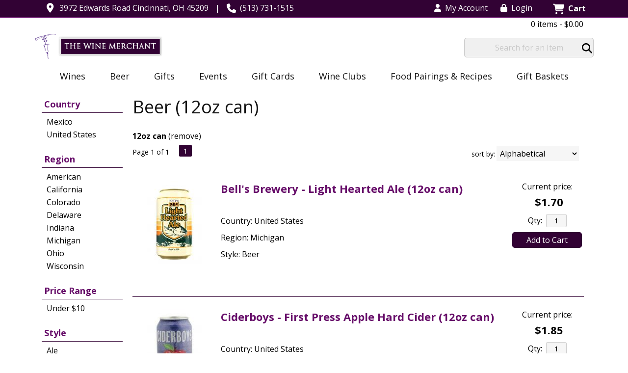

--- FILE ---
content_type: text/html; charset=ISO-8859-1
request_url: https://www.winemerchantcincinnati.com/websearch_results.html?item_type=beer&size=12
body_size: 15449
content:
<!doctype html>
<html lang="en">
<head>
<title>Beer (12oz can) - The Wine Merchant - Cincinnati, OH</title>
<link rel="preconnect" href="https://ajax.googleapis.com/" crossorigin>
<link rel="dns-prefetch" href="https://ajax.googleapis.com/">
<link rel="preconnect" href="https://www.googletagmanager.com/" crossorigin>
<link rel="dns-prefetch" href="https://www.googletagmanager.com/">
<link rel="preconnect" href="https://fonts.googleapis.com" crossorigin>
<link rel="dns-prefetch" href="https://fonts.googleapis.com">
<meta name="msvalidate.01" content="209B561DEAA2F962BEF96B65F926A647" />
	<meta name="geo.placename" content="3972 Edwards Road,Cincinnati,OH"/>
	<meta name="geo.position" content="39.1517589,-84.4421166" />
	<meta name="geo.region" content="Cincinnati OH,USA" />
	        <meta name="msvalidate.01" content="F40ED45ADD516263E24848F00A6815B3" />
              
        <link rel="apple-touch-icon" href="/images/sites/winemerchantcincinnati/apple-touch-icon.png" />
        <meta name="description" content="Beer (12oz can) - The Wine Merchant - Cincinnati, OH. Search our inventory to find the best beer (12oz can) at the best prices." />
<meta name="keywords" content="The, Wine, Merchant, -, Cincinnati,, OH, inventory, wine price, wine shopping" />
<link href="/images/sites/winemerchantcincinnati/favicon.ico?v=6" rel="icon" />

<meta property="og:site_name" content="The Wine Merchant - Cincinnati, OH">
<meta property="og:type" content="product" />
<meta property="og:url" content="https://www.winemerchantcincinnati.com/websearch_results.html" />
<meta property="og:title" content="Beer (12oz can)">
<meta property="og:description" content="Beer (12oz can) - The Wine Merchant - Cincinnati, OH. Search our inventory to find the best beer (12oz can) at the best prices." />
		<meta property="og:image" content="https://www.winemerchantcincinnati.com/images/sites/winemerchantcincinnati/the-wine-merchant-cincinnati-oh-logo.png" />
		<meta name="viewport" content="width=device-width, initial-scale=1.0"">

	<link rel="stylesheet" type="text/css" href="/skins/gentle/css/master.css?v=14">
	<!--[if lte IE 8]>
      <link rel="stylesheet" type="text/css" href="/skins/gentle/css/ie.css" />
<![endif]-->

	<script src="https://ajax.googleapis.com/ajax/libs/jquery/3.5.1/jquery.min.js"></script>
	   	<script src="/js/jquery/colorbox/jquery.colorbox-min.js"></script>
	<link rel="stylesheet" href="/js/jquery/colorbox-master/colorbox.css"/>
	
<script>
      function vrfCDrop() {
   	if (!confirm("Are you sure you want to delete your entire cart?") ) {
         	return false;
   	}
   	window.location.href="/cart.html?rmc=1";
   }

   function verify_zpo(frm) {
        var txt = "";
        if (frm.request.value == "") {
            txt = "Please enter the information for your request";
        }
        if (!echeck(frm.yem.value) ) {
            txt = "Please enter a valid email address";
            frm.yem.focus();
        }
        if (frm.yem.value == "") {
            txt = "Please enter your email address";
            frm.yem.focus();
        }
	        if (frm.flname.value == "") {
            txt = "Please enter your first and last name";
            frm.flname.focus();
        }
	        if (txt != "") {
           poerror.innerHTML = "<br><img src='/images/spacer.gif' height='5'><br><span class='rd12'><b>"+txt+"</b></span><br><img src='/images/spacer.gif' height='5'><br>";
           onlyShow(poerror);
           return false;
        }
        frm.submit();
   }

   function isInt(num) {
	if (num.match(/[^0-9]/) )
	   return false;
	return true;
   }
function echeck(str) {
   var at="@"
   var dot="."
   var lat=str.indexOf(at)
   var lstr=str.length
   var ldot=str.indexOf(dot)
   if (str.indexOf(at)==-1){
      return false
   }

   if (str.indexOf(at)==-1 || str.indexOf(at)==0 || str.indexOf(at)==lstr){
      return false
   }

   if (str.indexOf(dot)==-1 || str.indexOf(dot)==0 || str.indexOf(dot)==lstr){
      return false
   }

   if (str.indexOf(at,(lat+1))!=-1){
      return false
   }

   if (str.substring(lat-1,lat)==dot || str.substring(lat+1,lat+2)==dot){
      return false
   }

   if (str.indexOf(dot,(lat+2))==-1){
      return false
   }

   if (str.indexOf(" ")!=-1){
      return false
   }

   return true
}
</script>
<!--[if IE 7]>
<link rel="stylesheet" type="text/css" href="/skins/gentle/css/ie7.css" />
<![endif]-->
<!--[if lt IE 7]>
<link rel="stylesheet" type="text/css" href="/skins/gentle/css/ie6.css" />
<script type="text/javascript" src="/skins/gentle/js/DD_belatedPNG_0.0.8a-min.js"></script>
<script type="text/javascript">
DD_belatedPNG.fix('#logo img');
</script>
<![endif]-->
        <script type="text/javascript" src="/skins/gentle/js/jquery.cookie.js"></script>
	        	<script type="text/javascript" src="/skins/gentle/js/gentle-2.js?v=5"></script>
        	   <script type='text/javascript' src='/js/jquery/autocomplete/jquery.autocomplete.js'></script>
   		<!-- GA4 Integration -->
  	<script async src="https://www.googletagmanager.com/gtag/js?id=G-WBCPEKSP89"></script>
  	<script>
    	window.dataLayer = window.dataLayer || [];
    	function gtag(){dataLayer.push(arguments);}
    	gtag('js', new Date());

    	gtag('config', 'G-WBCPEKSP89');
  	</script>
	        <!-- Facebook Pixel Code -->
        <script>
        $( document ).ready(function() {
!function(f,b,e,v,n,t,s) {if(f.fbq)return;n=f.fbq=function(){n.callMethod?n.callMethod.apply(n,arguments):n.queue.push(arguments)};if(!f._fbq)f._fbq=n;n.push=n;n.loaded=!0;n.version='2.0';n.queue=[];t=b.createElement(e);t.async=!0;t.src=v;s=b.getElementsByTagName(e)[0];s.parentNode.insertBefore(t,s)}(window,document,'script','https://connect.facebook.net/en_US/fbevents.js');
fbq('init', '1200894526597405');
fbq('track', 'PageView');
        fbq('track', 'Search');        })
        </script>
        <noscript><img height="1" width="1"src="https://www.facebook.com/tr?id=1200894526597405&ev=PageView&noscript=1"/></noscript>
        <!-- End Facebook Pixel Code -->
        <script>;(function($){
	$.fn.superfish = function(op){

		var sf = $.fn.superfish,
			c = sf.c,
			$arrow = $(['<span class="',c.arrowClass,'"> &#187;</span>'].join('')),
			over = function(){
				var $$ = $(this), menu = getMenu($$);
				clearTimeout(menu.sfTimer);
				$$.showSuperfishUl().siblings().hideSuperfishUl();
			},
			out = function(){
				var $$ = $(this), menu = getMenu($$), o = sf.op;
				clearTimeout(menu.sfTimer);
				menu.sfTimer=setTimeout(function(){
					o.retainPath=($.inArray($$[0],o.$path)>-1);
					$$.hideSuperfishUl();
					if (o.$path.length && $$.parents(['li.',o.hoverClass].join('')).length<1){over.call(o.$path);}
				},o.delay);	
			},
			getMenu = function($menu){
				var menu = $menu.parents(['ul.',c.menuClass,':first'].join(''))[0];
				sf.op = sf.o[menu.serial];
				return menu;
			},
			addArrow = function($a){ $a.addClass(c.anchorClass).append($arrow.clone()); };
			
		return this.each(function() {
			var s = this.serial = sf.o.length;
			var o = $.extend({},sf.defaults,op);
			o.$path = $('li.'+o.pathClass,this).slice(0,o.pathLevels).each(function(){
				$(this).addClass([o.hoverClass,c.bcClass].join(' '))
					.filter('li:has(ul)').removeClass(o.pathClass);
			});
			sf.o[s] = sf.op = o;
			
			$('li:has(ul)',this)[($.fn.hoverIntent && !o.disableHI) ? 'hoverIntent' : 'hover'](over,out).each(function() {
				if (o.autoArrows) addArrow( $('>a:first-child',this) );
			})
			.not('.'+c.bcClass)
				.hideSuperfishUl();
			
			var $a = $('a',this);
			$a.each(function(i){
				var $li = $a.eq(i).parents('li');
				$a.eq(i).focus(function(){over.call($li);}).blur(function(){out.call($li);});
			});
			o.onInit.call(this);
			
		}).each(function() {
			menuClasses = [c.menuClass];
			// if (sf.op.dropShadows  && !($.browser.msie && $.browser.version < 7)) menuClasses.push(c.shadowClass);
			$(this).addClass(menuClasses.join(' '));
		});
	};

	var sf = $.fn.superfish;
	sf.o = [];
	sf.op = {};
	sf.IE7fix = function(){
		var o = sf.op;
		// if ($.browser.msie && $.browser.version > 6 && o.dropShadows && o.animation.opacity!=undefined)
			// this.toggleClass(sf.c.shadowClass+'-off');
		};
	sf.c = {
		bcClass     : 'sf-breadcrumb',
		menuClass   : 'sf-js-enabled',
		anchorClass : 'sf-with-ul',
		arrowClass  : 'sf-sub-indicator',
		shadowClass : 'sf-shadow'
	};
	sf.defaults = {
		hoverClass	: 'sfHover',
		pathClass	: 'overideThisToUse',
		pathLevels	: 1,
		delay		: 100,
		animation	: {opacity:'show'},
		speed		: 'fast',
		autoArrows	: true,
		dropShadows : true,
		disableHI	: false,		// true disables hoverIntent detection
		onInit		: function(){}, // callback functions
		onBeforeShow: function(){},
		onShow		: function(){},
		onHide		: function(){}
	};
	$.fn.extend({
		hideSuperfishUl : function(){
			var o = sf.op,
				not = (o.retainPath===true) ? o.$path : '';
			o.retainPath = false;
			var $ul = $(['li.',o.hoverClass].join(''),this).add(this).not(not).removeClass(o.hoverClass)
					.find('>ul').hide().css('visibility','hidden');
			o.onHide.call($ul);
			return this;
		},
		showSuperfishUl : function(){
			var o = sf.op,
				sh = sf.c.shadowClass+'-off',
				$ul = this.addClass(o.hoverClass)
					.find('>ul:hidden').css('visibility','visible');
			sf.IE7fix.call($ul);
			o.onBeforeShow.call($ul);
			$ul.animate(o.animation,o.speed,function(){ sf.IE7fix.call($ul); o.onShow.call($ul); });
			return this;
		}
	});

})(jQuery);
jQuery(function(){
	jQuery('ul.sf-menu').superfish();
});
  	</script>
	  	<link rel="stylesheet" href="//ajax.googleapis.com/ajax/libs/jqueryui/1.12.1/themes/smoothness/jquery-ui.css">
	<script src="//ajax.googleapis.com/ajax/libs/jqueryui/1.12.1/jquery-ui.min.js"></script>
  	<script>
	var prdct = 0;
  	$.widget( "custom.catcomplete", $.ui.autocomplete, {
    	   _create: function() {
      		this._super();
      		this.widget().menu( "option", "items", "> :not(.ui-autocomplete-category)" );
    	   },
	   _renderMenu: function( ul, items ) {
      		var that = this,
        	currentCategory = "";
      	  	$.each( items, function( index, item ) {
        		var li;
        		if ( item.category != currentCategory ) {
				var extra = "";
				if (prdct == 0 && item.category == "Product Suggestions") {
					extra = " ui-extra";
				}
          			ul.append( "<li class='ui-autocomplete-category"+extra+"'>" + item.category + "</li>" );
          			currentCategory = item.category;
        		}
        		li = that._renderItemData( ul, item );
        		if ( item.category == "Product Suggestions") {
          			li.html("<table width='100%' cellpadding='0' cellspacing='0'><tr><td width='130' class='msimg' align='center'>"+item.img+"</td><td>"+item.label+"<br><div style='padding-top: 5px;'>"+item.bottle+"</div></td></tr></table>");
          		/* li.attr( "aria-label", item.category + " : " + item.label ); */
        		}
      		});
    	     }
  	});
  	</script>
  	<script>
  	$(function() {
    		$( "#items" ).catcomplete({
			      			source: "/search/megasearch.html",
      			minLength: 1,
      			select: function( event, ui ) {
        			window.location.href=ui.item.url; 
        			return false;
      			}
    		})
  	});
  	</script>
	<script>
	</script>
<link rel="stylesheet" type="text/css" href="/css/sites/skins/full-width-head.css" media="screen" />                <style>
                #mcsec,.container_12 .grid_12, .container_12,#headwrap{width:1140px;}
                .sf-menu,.sf-contener{width:1140px!important;}
                </style>
                <link rel="stylesheet" type="text/css" href="/css/sites/winemerchantcincinnati/style.css?1769261916" media="screen" /><link href="https://fonts.googleapis.com/css?family=Open+Sans:400,700" rel="stylesheet">
	<style>
	.ui-menu .ui-menu-item-wrapper, .ui-autocomplete-category,.prod_detail .box .box-heading, h2, #footer h3, input#items.ui-autocomplete-input, h1, body, td, th, input, textarea, select, a { font-family: 'Open Sans', sans-serif; }
	h1, .welcome, .box .box-heading, #footer-top-outside h2, #footer h3, .product-grid .name a { font-family: 'Open Sans', sans-serif;  }
	</style>
	<script>
$(function(){
  $(window).scroll(function(){
    var aTop = 50;
    $('.navigation').css('transition', 'all 0.3s ease');
    if($(this).scrollTop()>=aTop){
                $('#head_container').css('box-shadow','1px 8px 13px -3px rgba(0,0,0,0.35)');
    }
        else {
                $('#head_container').css('box-shadow','0px 0px 0px 0px rgba(0,0,0,0)');
        }
  });
});
</script>
			<script src="https://kit.fontawesome.com/63a3c6e7c0.js" crossorigin="anonymous"></script>
        	<style>#head_container{top:30px;}</style></head>

   <body>
           <div id="topbar">
                <div id="topbar-inner">
			                        	<i class="fa fa-map-marker" style="font-size:1.2em;position:relative;top:1px"><span></span></i>
                        	&nbsp;
                        	<a href="https://www.google.com/maps?saddr=Current+Location&daddr=3972+Edwards+Road+Cincinnati,+OH+45209" target="_blank">3972 Edwards Road Cincinnati, OH 45209</a>
				<img src='/images/spacer.gif' class='spacer_img' border='0' bgcolor='#FFFFFF' width='10' height='1' alt='' />|<img src='/images/spacer.gif' class='spacer_img' border='0' bgcolor='#FFFFFF' width='10' height='1' alt='' />				                        		<i class="fa fa-phone" style="font-size:1.2em;top:2px;position:relative;"></i>&nbsp;
                        		(513) 731-1515					                </div>
        </div>
        
	 	<div id="head_container">
	 	<div id="head_inside" class="container_12">
			<div id="headwrap">
			<div id="logo"><a href="/"><img  title="The Wine Merchant - Cincinnati, OH" alt="The Wine Merchant - Cincinnati, OH" src="/images/sites/winemerchantcincinnati/the-wine-merchant-cincinnati-oh-logo.png?2"></a></div>
	</div>                        <div id="cart">
                            <div style="" class="heading">
				                                	&nbsp;<i class="fa fa-shopping-cart fa-2x" style="color:#fff;font-size:1.3em;"></i>
					                                <h4> Cart</h4>
                                <a class="cart_val" href="/cart.html"><span id="cart_total">&nbsp;0 items - $0.00</span></a>
                            </div>
                                                            <div id="cart_items" class="content">Your cart is empty</div>
                                                        </div>
			<script>
		function kwsrch() {
							$('#sfrm').submit();
						}
		</script>
		<form action="/websearch_results.html" method="get" id="sfrm">
			                                <div class="button-search" style="" onclick="kwsrch(); return false;"><i><span class="fa fahead fa-search"></span></i></div>
                                			<div class="ui-widget">
				<label for="wines"></label>
				<input tabindex=1 name="kw" id="items" value="" placeholder="Search for an Item" onclick="">
			</div>
		</form>
			<div id="hdlnks">
					<div class="hdlnkln" id="hdlnmy">
						<a href="/account.html"><i class="fa fa-user"><span></span></i>&nbsp;&nbsp;<span>My Account</span></a></div>
				
			<div class="hdlnkln" id="hdlnlg"><a href="/login.html?done=%2Fwebsearch_results.html%3Fitem_type%3Dbeer%26size%3D12"><i class="fa fa-lock"><span></span></i>&nbsp;&nbsp;Login</a></div>
				</div>	
			</div>
		        <div class="navigation">
			                <div class="sf-contener">
                                        <ul id="topnav" class="sf-menu">
                                                        <li class='nav_first'><a alt="Wines" title="Wines" href="/wines/">Wines</a>
                                   <ul  class="ulul">
           <li><a href="#">By Country</a>
        <ul class="ulul">
       		                       	<li><a href="/wines/All/Argentina">Argentina</a></li>
                       	                       	<li><a href="/wines/All/Australia">Australia</a></li>
                       	                       	<li><a href="/wines/All/Chile">Chile</a></li>
                       	                       	<li><a href="/wines/All/France">France</a></li>
                       	                       	<li><a href="/wines/All/Germany">Germany</a></li>
                       	                       	<li><a href="/wines/All/Italy">Italy</a></li>
                       	                       	<li><a href="/wines/All/New-Zealand">New Zealand</a></li>
                       	                       	<li><a href="/wines/All/Portugal">Portugal</a></li>
                       	                       	<li><a href="/wines/All/Spain">Spain</a></li>
                       	                       	<li><a href="/wines/All/United-States">United States</a></li>
                       	                       			<li><a href="/wines/?m=country">Show more</a></li>
                       			               </ul>
               </li>
                       <li><a href="#">By Region</a>
        <ul class="ulul">
       		                       	<li><a href="/wines/All/All/All/Bordeaux">Bordeaux</a></li>
                       	                       	<li><a href="/wines/All/All/All/Burgundy">Burgundy</a></li>
                       	                       	<li><a href="/wines/All/All/All/California">California</a></li>
                       	                       	<li><a href="/wines/All/All/All/Champagne">Champagne</a></li>
                       	                       	<li><a href="/wines/All/All/All/Loire">Loire</a></li>
                       	                       	<li><a href="/wines/All/All/All/Oregon">Oregon</a></li>
                       	                       	<li><a href="/wines/All/All/All/Piedmont">Piedmont</a></li>
                       	                       	<li><a href="/wines/All/All/All/Rhone">Rhone</a></li>
                       	                       	<li><a href="/wines/All/All/All/Tuscany">Tuscany</a></li>
                       	                       	<li><a href="/wines/All/All/All/Washington">Washington</a></li>
                       	                       			<li><a href="/wines/?m=region">Show more</a></li>
                       			               </ul>
               </li>
                       <li><a href="#">By Size</a>
        <ul class="ulul">
       		                       	<li><a href="/websearch_results.html?item_type=wine&size=44">4 pack cans</a></li>
                       	                       	<li><a href="/websearch_results.html?item_type=wine&size=375">375ml</a></li>
                       	                       	<li><a href="/websearch_results.html?item_type=wine&size=500">500ml</a></li>
                       	                       	<li><a href="/websearch_results.html?item_type=wine&size=720">720ml</a></li>
                       	                       	<li><a href="/websearch_results.html?item_type=wine&size=750">750ml</a></li>
                       	                       	<li><a href="/websearch_results.html?item_type=wine&size=752">750ml 2 pack</a></li>
                       	                       	<li><a href="/websearch_results.html?item_type=wine&size=753">750ml 3 pack</a></li>
                       	                       	<li><a href="/websearch_results.html?item_type=wine&size=1000">1L</a></li>
                       	                       	<li><a href="/websearch_results.html?item_type=wine&size=1500">1.5L</a></li>
                       	                       	<li><a href="/websearch_results.html?item_type=wine&size=9456">Each</a></li>
                       	                       			<li><a href="/wines/?m=size">Show more</a></li>
                       			               </ul>
               </li>
                       <li><a href="#">By Varietal</a>
        <ul class="ulul">
       		                       	<li><a href="/wines/Bordeaux-Blend">Bordeaux Blend</a></li>
                       	                       	<li><a href="/wines/Cabernet-Sauvignon">Cabernet Sauvignon</a></li>
                       	                       	<li><a href="/wines/Chardonnay">Chardonnay</a></li>
                       	                       	<li><a href="/wines/Nebbiolo">Nebbiolo</a></li>
                       	                       	<li><a href="/wines/Other-Red">Other Red</a></li>
                       	                       	<li><a href="/wines/Other-White">Other White</a></li>
                       	                       	<li><a href="/wines/Pinot-Noir">Pinot Noir</a></li>
                       	                       	<li><a href="/wines/Proprietary-Red">Proprietary Red</a></li>
                       	                       	<li><a href="/wines/Sangiovese">Sangiovese</a></li>
                       	                       	<li><a href="/wines/Sauvignon-Blanc">Sauvignon Blanc</a></li>
                       	                       			<li><a href="/wines/?m=varietal">Show more</a></li>
                       			               </ul>
               </li>
                       <li><a href="#">By Winery</a>
        <ul class="ulul">
       		                       	<li><a href="/brands/Bachelet-Monnot">Bachelet-Monnot</a></li>
                       	                       	<li><a href="/brands/Caymus">Caymus</a></li>
                       	                       	<li><a href="/brands/Chante-Cigale">Chante Cigale</a></li>
                       	                       	<li><a href="/brands/Emilio-Lustau">Emilio Lustau</a></li>
                       	                       	<li><a href="/brands/Gift-Set">Gift Set</a></li>
                       	                       	<li><a href="/brands/Jean-Vesselle">Jean Vesselle</a></li>
                       	                       	<li><a href="/brands/Louis-Jadot">Louis Jadot</a></li>
                       	                       	<li><a href="/brands/Orin-Swift">Orin Swift</a></li>
                       	                       	<li><a href="/brands/Ornellaia">Ornellaia</a></li>
                       	                       	<li><a href="/brands/Scar-Of-The-Sea">Scar Of The Sea</a></li>
                       	                       			<li><a href="/wines/?m=winery">Show more</a></li>
                       			               </ul>
               </li>
                       <li><a href="#">By Year</a>
        <ul class="ulul">
       		                       	<li><a href="/wines/All/All/2011">2011</a></li>
                       	                       	<li><a href="/wines/All/All/2016">2016</a></li>
                       	                       	<li><a href="/wines/All/All/2017">2017</a></li>
                       	                       	<li><a href="/wines/All/All/2018">2018</a></li>
                       	                       	<li><a href="/wines/All/All/2019">2019</a></li>
                       	                       	<li><a href="/wines/All/All/2020">2020</a></li>
                       	                       	<li><a href="/wines/All/All/2021">2021</a></li>
                       	                       	<li><a href="/wines/All/All/2022">2022</a></li>
                       	                       	<li><a href="/wines/All/All/2023">2023</a></li>
                       	                       	<li><a href="/wines/All/All/2024">2024</a></li>
                       	                       			<li><a href="/wines/?m=year">Show more</a></li>
                       			               </ul>
               </li>
                       <li><a href="#">By Type</a>
        <ul class="ulul">
       		                       	<li><a href="/wines/?item_type=biodynamic">Biodynamic</a></li>
                       	                       	<li><a href="/wines/?item_type=dessert">Dessert</a></li>
                       	                       	<li><a href="/wines/?item_type=kosher">Kosher</a></li>
                       	                       	<li><a href="/wines/?item_type=madeira">Madeira</a></li>
                       	                       	<li><a href="/wines/?item_type=orange">Orange</a></li>
                       	                       	<li><a href="/wines/?item_type=organic">Organic</a></li>
                       	                       	<li><a href="/wines/?item_type=wother">Other Wine</a></li>
                       	                       	<li><a href="/wines/?item_type=port">Port</a></li>
                       	                       	<li><a href="/wines/?item_type=red">Red</a></li>
                       	                       	<li><a href="/wines/?item_type=rose">Rose</a></li>
                       	                       	<li><a href="/wines/?item_type=sake">Sake</a></li>
                       	                       	<li><a href="/wines/?item_type=sherry">Sherry</a></li>
                       	                       	<li><a href="/wines/?item_type=sparkling">Sparkling</a></li>
                       	                       	<li><a href="/wines/?item_type=white">White</a></li>
                       	               </ul>
               </li>
                  </ul>
                                   </li>
                                                                <li class='mli1'><a alt="Beer" title="Beer" href="/beer/">Beer</a>
                                           <ul  class="ulul">
           <li><a href="#">By Country</a>
        <ul class="ulul">
       		                       	<li><a href="/beer/All/Austria">Austria</a></li>
                       	                       	<li><a href="/beer/All/Belgium">Belgium</a></li>
                       	                       	<li><a href="/beer/All/Canada">Canada</a></li>
                       	                       	<li><a href="/beer/All/Denmark">Denmark</a></li>
                       	                       	<li><a href="/beer/All/England">England</a></li>
                       	                       	<li><a href="/beer/All/France">France</a></li>
                       	                       	<li><a href="/beer/All/Germany">Germany</a></li>
                       	                       	<li><a href="/beer/All/Ireland">Ireland</a></li>
                       	                       	<li><a href="/beer/All/Netherlands">Netherlands</a></li>
                       	                       	<li><a href="/beer/All/United-States">United States</a></li>
                       	                       			<li><a href="/beer/?m=country">Show more</a></li>
                       			               </ul>
               </li>
                       <li><a href="#">By Region</a>
        <ul class="ulul">
       		                       	<li><a href="/beer/All/All/All/Austria">Austria</a></li>
                       	                       	<li><a href="/beer/All/All/All/Belgium">Belgium</a></li>
                       	                       	<li><a href="/beer/All/All/All/California">California</a></li>
                       	                       	<li><a href="/beer/All/All/All/Colorado">Colorado</a></li>
                       	                       	<li><a href="/beer/All/All/All/Germany">Germany</a></li>
                       	                       	<li><a href="/beer/All/All/All/Indiana">Indiana</a></li>
                       	                       	<li><a href="/beer/All/All/All/Louisiana">Louisiana</a></li>
                       	                       	<li><a href="/beer/All/All/All/Michigan">Michigan</a></li>
                       	                       	<li><a href="/beer/All/All/All/Ohio">Ohio</a></li>
                       	                       	<li><a href="/beer/All/All/All/Wisconsin">Wisconsin</a></li>
                       	                       			<li><a href="/beer/?m=region">Show more</a></li>
                       			               </ul>
               </li>
                       <li><a href="#">By Size</a>
        <ul class="ulul">
       		                       	<li><a href="/websearch_results.html?item_type=beer&size=12">12oz can</a></li>
                       	                       	<li><a href="/websearch_results.html?item_type=beer&size=16">16oz can</a></li>
                       	                       	<li><a href="/websearch_results.html?item_type=beer&size=115">11.5oz bottle</a></li>
                       	                       	<li><a href="/websearch_results.html?item_type=beer&size=120">12oz bottles</a></li>
                       	                       	<li><a href="/websearch_results.html?item_type=beer&size=165">16.9oz can</a></li>
                       	                       	<li><a href="/websearch_results.html?item_type=beer&size=167">16oz bottle</a></li>
                       	                       	<li><a href="/websearch_results.html?item_type=beer&size=169">16.9oz bottle</a></li>
                       	                       	<li><a href="/websearch_results.html?item_type=beer&size=311">11oz bottle</a></li>
                       	                       	<li><a href="/websearch_results.html?item_type=beer&size=554">12oz bottle</a></li>
                       	                       	<li><a href="/websearch_results.html?item_type=beer&size=750">750ml</a></li>
                       	                       			<li><a href="/beer/?m=size">Show more</a></li>
                       			               </ul>
               </li>
                       <li><a href="#">By Beer Style</a>
        <ul class="ulul">
       		                       	<li><a href="/beer/Ale">Ale</a></li>
                       	                       	<li><a href="/beer/Amber-Ale">Amber Ale</a></li>
                       	                       	<li><a href="/beer/Beer">Beer</a></li>
                       	                       	<li><a href="/beer/English-Pale-Ale">English Pale Ale</a></li>
                       	                       	<li><a href="/beer/India-Pale-Ale">India Pale Ale</a></li>
                       	                       	<li><a href="/beer/Lager">Lager</a></li>
                       	                       	<li><a href="/beer/Mead">Mead</a></li>
                       	                       	<li><a href="/beer/Ohio">Ohio</a></li>
                       	               </ul>
               </li>
                       <li><a href="#">By Brewer</a>
        <ul class="ulul">
       		                       	<li><a href="/brands/Bell-s-Brewery">Bell's Brewery</a></li>
                       	                       	<li><a href="/brands/Chimay">Chimay</a></li>
                       	                       	<li><a href="/brands/Dogfish-Head">Dogfish Head</a></li>
                       	                       	<li><a href="/brands/Duchesse-De-Bourgogne-Beer">Duchesse De Bourgogne Beer</a></li>
                       	                       	<li><a href="/brands/Forst-Birra-Italiana">Forst Birra Italiana</a></li>
                       	                       	<li><a href="/brands/Grolsch">Grolsch</a></li>
                       	                       	<li><a href="/brands/La-Chouffe">La Chouffe</a></li>
                       	                       	<li><a href="/brands/Miller-Lite">Miller Lite</a></li>
                       	                       	<li><a href="/brands/Rhinegeist">Rhinegeist</a></li>
                       	                       	<li><a href="/brands/Three-Floyds">Three Floyds</a></li>
                       	                       			<li><a href="/beer/?m=winery">Show more</a></li>
                       			               </ul>
               </li>
                  </ul>
                                   </li>
                                                                <li>
                                                                        <a href="/gifts/">Gifts</a>
                                                                                <ul class="ulul">
                                           	<li><a class="" href="/topics/Gift-Sets-g0313079gb">Gift Sets</a></li>
	                                        </ul>
                                                                        </li>
                                        <li id="heventli"><a alt="Events" title="Events" href="/events/">Events</a>
                        <ul class="ulul">
		                   	<li><a class="" href="/topics/Ultimate-WineStation-g48511146k">Ultimate WineStation</a></li>
	                </ul>
                        </li>
                                        <li class='mli2'><a alt="Gift Cards" title="Gift Cards" href="/gift-cards/">Gift Cards</a></li>
                                                                <li class='mli3'><a alt="Wine Clubs" title="Wine Clubs" href="/wine-clubs/">Wine Clubs</a>
                                        <ul class="ulul">
                                                                                </ul>
				</li>
                                                	<li class='mli4'><a href="/topics/Food-Pairings-and-Recipes-g4732934l5">Food Pairings & Recipes</a></li>
			                	<li class='mli5'><a href="/topics/Gift-Baskets-g69800353r">Gift Baskets</a></li>
			                    </ul>
		</div>
		                	<div class="clear"></div>
						</div>
			</div>
			        		<div class="container_12">
				<div id="allpgmsg"><p style="text-align: center;"><span style="color:#330033;"><strong><span style="font-size:16px;">10% Case Discount on 12 bottles or more!</span></strong></span></p></div>
	<div id="mmnwrap" style="width: 1140px;margin-left: auto;margin-right: auto;"><div class="grid_12 search" id="mcsec">
		<div id="notification" class="hide_on_fluid"></div>
      
        		<div id="column-left">
			                <div class="box">
		        <div class="box-content">
        	<div class="box-category boxtop">
		                <ul>
   	                       	<li class='lnavtopli countrywrap'>
			<a href="#"  class="active">Country</a>
		        <ul id='country_short'>
			                        	<li><a href="/wines/All/Mexico/?item_type=beer&size=12">Mexico</a></li>
				                        	<li><a href="/wines/All/United-States/?item_type=beer&size=12">United States</a></li>
				                	</ul>
                	</li>
			                    	<li class='lnavtopli regionwrap'>
			<a href="#"  class="active">Region</a>
		        <ul id='region_short'>
			                        	<li><a href="/wines/All/All/All/American/?item_type=beer&size=12">American</a></li>
				                        	<li><a href="/wines/All/All/All/California/?item_type=beer&size=12">California</a></li>
				                        	<li><a href="/wines/All/All/All/Colorado/?item_type=beer&size=12">Colorado</a></li>
				                        	<li><a href="/wines/All/All/All/Delaware/?item_type=beer&size=12">Delaware</a></li>
				                        	<li><a href="/wines/All/All/All/Indiana/?item_type=beer&size=12">Indiana</a></li>
				                        	<li><a href="/wines/All/All/All/Michigan/?item_type=beer&size=12">Michigan</a></li>
				                        	<li><a href="/wines/All/All/All/Ohio/?item_type=beer&size=12">Ohio</a></li>
				                        	<li><a href="/wines/All/All/All/Wisconsin/?item_type=beer&size=12">Wisconsin</a></li>
				                	</ul>
                	</li>
			                    	<li class='lnavtopli price_bandwrap'>
			<a href="#"  class="active">Price Range</a>
		        <ul id='price_band_short'>
			                        	<li><a href="/websearch_results.html?page=1&price_band=10&size=12&sortby=winery&l=25&item_type=beer">Under $10</a></li>
				                	</ul>
                	</li>
			                    	<li class='lnavtopli varietalwrap'>
			<a href="#"  class="active">Style</a>
		        <ul id='varietal_short'>
			                        	<li><a href="/wines/Ale/?item_type=beer&size=12">Ale</a></li>
				                        	<li><a href="/wines/Beer/?item_type=beer&size=12">Beer</a></li>
				                        	<li><a href="/wines/India-Pale-Ale/?item_type=beer&size=12">India Pale Ale</a></li>
				                        	<li><a href="/wines/Lager/?item_type=beer&size=12">Lager</a></li>
				                	</ul>
                	</li>
						</ul>
			</div>
		</div>
      		<div class="clear"></div>
   		                	</div>
        		</div>  
        		<div id="content">        <div><h1 class="colr heading">Beer (12oz can)</h1></div><div id="srcrz">		<div id="critline"><b>12oz can</b> (<a href='/websearch_results.html?item_type=beer' class='nav'>remove</a>)</div>
		   <div class="sorting">
	<ul>
		                <li class="txt">Page 1 of 1</li>
                <li class='numbrs active'><a href='/websearch_results.html?page=1&size=12&sortby=winery&l=25&item_type=beer' class='numbrs active'>1</a></li><li></li>        </ul>
	<div align="right" id="sbwrap" style="font-size: 12px; padding: 10px 10px 0px 0px;">
		<form action="/websearch_results.html" method="get">
					<input type="hidden" value="beer" name="item_type">
						<input type="hidden" value="12" name="size">
						<span class='srt'>sort by:</span>
					<select onchange="this.form.submit(); return false;" id="sortbydrop" name="sortby">
			<option value="winery" selected>Alphabetical</option>
			<option value="bottle">Price - Low to High</option>
			<option value="dbottle">Price - High to Low</option>
							<option value="year">Vintage</option>
						</select>
		</form>
	</div>
   	<!-- <a href="#" class="switch_thumb">&nbsp;</a> -->
   </div>

         	<div>&nbsp;</div>
	  <div style="display: block"></div>
	  <div class="product-list">
    <div>
                  <table  width='100%' class='wf_content prow' border='0' cellpadding='0' cellspacing='0'>
	 	                <tr>
		                	<td width="170px" valign='top' class='resimg' align='center'><div class='rimgaw'><span class="helper"></span><a href="/beer/Bell-s-Brewery-Light-Hearted-Ale-w5274543xs" title="Bell's Brewery - Light Hearted Ale <span>(12oz can)</span>"><img title="Bell's Brewery - Light Hearted Ale 0 (12)" alt="Bell's Brewery - Light Hearted Ale 0 (12)" src='/thumb/thumbme.html?src=/images/sites/winemerchantcincinnati/labels/bell-s-brewery-light-hearted-ale_1.jpg&w=160&h=185' border='0'></a></div>
							</td>
                		<td width='10'><img src='/images/spacer.gif' class='spacer_img' border='0' bgcolor='#FFFFFF' width='1' height='10' alt='' /></td>
				                	<td valign='top' class="srmid" align='left'>
			                   <table class='wf_content' width='100%' cellpadding='0' cellspacing='0'  border='0'>
                   <tr><td>
		   			<a  href='/beer/Bell-s-Brewery-Light-Hearted-Ale-w5274543xs' class='rebl15'>Bell's Brewery - Light Hearted Ale <span>(12oz can)</span></a>
					   </td></tr>
		                   <tr><td class='wf_content'>
			                        <table  width="100%" cellpadding="0" cellspacing="0" border="0" class="wf_content rgenr" >
                   				<tr>
                        <td>
                                                    <table class='itrev' cellpadding="0" cellspacing="0" border="0">
                            <tr><td align='left'>
                           <table  width="100%" cellpadding="0" cellspacing="0" border="0">
			   <tr>
                                                      </td></tr></table>
                           </tr></table>
                                                   </td></tr>
                        				<tr><td>
				<div class='rstxt'>Country: United States</div><div class='rstxt'>Region: Michigan</div><div class='rstxt'>Style: Beer</div>				</td></tr>
				                        </table>
			                   </td></tr>
                   <tr><td bgcolor=''><img src='/images/spacer.gif' class='spacer_img' border='0' bgcolor='#' width='1' height='10' alt='' /></td></tr>                   </table>
			                </td>
						<td valign='top' width='10'>&nbsp;</td>
							<td valign='top' width='150' class="rpwrap">
                           <table class='prwrp' width='100%' cellspacing='0' cellpadding='0'><tr><td valign='top' width='220'><a href='/beer/Bell-s-Brewery-Light-Hearted-Ale-w5274543xs' class='blu14'>Current price:</a>&nbsp;&nbsp;<span class='rd14'><b>$1.70</b></span></td></tr></table>                                        <script>
                                        function fbq_w5274543xs() {
                                                fbq('track', 'AddToCart', {
                                                contents: [
                                                {
                                                        'id': '02499',
                                                        'quantity': $('#qty_w5274543xs').val(),
                                                        'item_price':1.70                                                        }
                                                ],
                                                content_name: 'Bells Brewery Light Hearted Ale',
                                                content_category: '',
                                                content_ids: ['w5274543xs'],
                                                content_type: 'product',
                                                value: 10.2,
                                                currency: 'USD'
                                                });
                                        }
                                        </script>
									<div class="pricewrap a">
				                                       		<div class='qtw'>Qty:&nbsp; <input class="qtxt" value="1" type="text" size="3" id="qty_w5274543xs" maxlength='3'>
												</div>
													<div class='lnotifw' id="w5274543xscfmw" style="display: none;">
							<div class='lnotif' id="w5274543xscfm">
							</div>
							</div>
														<div class='qtwa'><a onclick="if (!isInt($('#qty_w5274543xs').val())) { alert('Please enter only whole numbers'); return; }  fbq_w5274543xs();if ($('#qty_w5274543xs').val() == '') { return; } $('#w5274543xscfmw').show(); $('#w5274543xscfm').html('<div class=lnotif><div class=attention>Saving quantities...</div></div>'); noscrolladdToCartQty('w5274543xs', $('#qty_w5274543xs').val(), 'w5274543xscfm');" class="button">Add to Cart</a></div>
                                							</div>
							</td>
					</tr>
		                </table>
		  </div>
    <div>
                  <table  width='100%' class='wf_content prow' border='0' cellpadding='0' cellspacing='0'>
	 	                <tr>
		                	<td width="170px" valign='top' class='resimg' align='center'><div class='rimgaw'><span class="helper"></span><a href="/beer/Ciderboys-First-Press-Apple-Hard-Cider-w37743133g" title="Ciderboys - First Press Apple Hard Cider <span>(12oz can)</span>"><img title="Ciderboys - First Press Apple Hard Cider 0 (12)" alt="Ciderboys - First Press Apple Hard Cider 0 (12)" src='/thumb/thumbme.html?src=/images/sites/winemerchantcincinnati/labels/ciderboys-first-press-apple-hard-cider_1.jpg&w=160&h=185' border='0'></a></div>
							</td>
                		<td width='10'><img src='/images/spacer.gif' class='spacer_img' border='0' bgcolor='#FFFFFF' width='1' height='10' alt='' /></td>
				                	<td valign='top' class="srmid" align='left'>
			                   <table class='wf_content' width='100%' cellpadding='0' cellspacing='0'  border='0'>
                   <tr><td>
		   			<a  href='/beer/Ciderboys-First-Press-Apple-Hard-Cider-w37743133g' class='rebl15'>Ciderboys - First Press Apple Hard Cider <span>(12oz can)</span></a>
					   </td></tr>
		                   <tr><td class='wf_content'>
			                        <table  width="100%" cellpadding="0" cellspacing="0" border="0" class="wf_content rgenr" >
                   				<tr>
                        <td>
                                                    <table class='itrev' cellpadding="0" cellspacing="0" border="0">
                            <tr><td align='left'>
                           <table  width="100%" cellpadding="0" cellspacing="0" border="0">
			   <tr>
                                                      </td></tr></table>
                           </tr></table>
                                                   </td></tr>
                        				<tr><td>
				<div class='rstxt'>Country: United States</div><div class='rstxt'>Region: Wisconsin</div><div class='rstxt'>Style: Beer</div>				</td></tr>
				                        </table>
			                   </td></tr>
                   <tr><td bgcolor=''><img src='/images/spacer.gif' class='spacer_img' border='0' bgcolor='#' width='1' height='10' alt='' /></td></tr>                   </table>
			                </td>
						<td valign='top' width='10'>&nbsp;</td>
							<td valign='top' width='150' class="rpwrap">
                           <table class='prwrp' width='100%' cellspacing='0' cellpadding='0'><tr><td valign='top' width='220'><a href='/beer/Ciderboys-First-Press-Apple-Hard-Cider-w37743133g' class='blu14'>Current price:</a>&nbsp;&nbsp;<span class='rd14'><b>$1.85</b></span></td></tr></table>                                        <script>
                                        function fbq_w37743133g() {
                                                fbq('track', 'AddToCart', {
                                                contents: [
                                                {
                                                        'id': '03015',
                                                        'quantity': $('#qty_w37743133g').val(),
                                                        'item_price':1.85                                                        }
                                                ],
                                                content_name: 'Ciderboys First Press Apple Hard Cider',
                                                content_category: '',
                                                content_ids: ['w37743133g'],
                                                content_type: 'product',
                                                value: 35.15,
                                                currency: 'USD'
                                                });
                                        }
                                        </script>
									<div class="pricewrap a">
				                                       		<div class='qtw'>Qty:&nbsp; <input class="qtxt" value="1" type="text" size="3" id="qty_w37743133g" maxlength='3'>
												</div>
													<div class='lnotifw' id="w37743133gcfmw" style="display: none;">
							<div class='lnotif' id="w37743133gcfm">
							</div>
							</div>
														<div class='qtwa'><a onclick="if (!isInt($('#qty_w37743133g').val())) { alert('Please enter only whole numbers'); return; }  fbq_w37743133g();if ($('#qty_w37743133g').val() == '') { return; } $('#w37743133gcfmw').show(); $('#w37743133gcfm').html('<div class=lnotif><div class=attention>Saving quantities...</div></div>'); noscrolladdToCartQty('w37743133g', $('#qty_w37743133g').val(), 'w37743133gcfm');" class="button">Add to Cart</a></div>
                                							</div>
							</td>
					</tr>
		                </table>
		  </div>
    <div>
                  <table  width='100%' class='wf_content prow' border='0' cellpadding='0' cellspacing='0'>
	 	                <tr>
		                	<td width="170px" valign='top' class='resimg' align='center'><div class='rimgaw'><span class="helper"></span><a href="/beer/Dogfish-Head-60-Minute-IPA-w5578175e3" title="Dogfish Head - 60 Minute IPA <span>(12oz can)</span>"><img title="Dogfish Head - 60 Minute IPA 0 (12)" alt="Dogfish Head - 60 Minute IPA 0 (12)" src='/thumb/thumbme.html?src=/images/sites/winemerchantcincinnati/labels/dogfish-head-60-minute-ipa_1.jpg&w=160&h=185' border='0'></a></div>
							</td>
                		<td width='10'><img src='/images/spacer.gif' class='spacer_img' border='0' bgcolor='#FFFFFF' width='1' height='10' alt='' /></td>
				                	<td valign='top' class="srmid" align='left'>
			                   <table class='wf_content' width='100%' cellpadding='0' cellspacing='0'  border='0'>
                   <tr><td>
		   			<a  href='/beer/Dogfish-Head-60-Minute-IPA-w5578175e3' class='rebl15'>Dogfish Head - 60 Minute IPA <span>(12oz can)</span></a>
					   </td></tr>
		                   <tr><td class='wf_content'>
			                        <table  width="100%" cellpadding="0" cellspacing="0" border="0" class="wf_content rgenr" >
                   				<tr>
                        <td>
                                                    <table class='itrev' cellpadding="0" cellspacing="0" border="0">
                            <tr><td align='left'>
                           <table  width="100%" cellpadding="0" cellspacing="0" border="0">
			   <tr>
                                                      </td></tr></table>
                           </tr></table>
                                                   </td></tr>
                        				<tr><td>
				<div class='rstxt'>Country: United States</div><div class='rstxt'>Region: Delaware</div><div class='rstxt'>Style: India Pale Ale</div>				</td></tr>
				                        </table>
			                   </td></tr>
                   <tr><td bgcolor=''><img src='/images/spacer.gif' class='spacer_img' border='0' bgcolor='#' width='1' height='10' alt='' /></td></tr>                   </table>
			                </td>
						<td valign='top' width='10'>&nbsp;</td>
							<td valign='top' width='150' class="rpwrap">
                           <table class='prwrp' width='100%' cellspacing='0' cellpadding='0'><tr><td valign='top' width='220'><a href='/beer/Dogfish-Head-60-Minute-IPA-w5578175e3' class='blu14'>Current price:</a>&nbsp;&nbsp;<span class='rd14'><b>$1.83</b></span></td></tr></table>                                        <script>
                                        function fbq_w5578175e3() {
                                                fbq('track', 'AddToCart', {
                                                contents: [
                                                {
                                                        'id': '29011',
                                                        'quantity': $('#qty_w5578175e3').val(),
                                                        'item_price':1.83                                                        }
                                                ],
                                                content_name: 'Dogfish Head 60 Minute IPA',
                                                content_category: '',
                                                content_ids: ['w5578175e3'],
                                                content_type: 'product',
                                                value: 20.13,
                                                currency: 'USD'
                                                });
                                        }
                                        </script>
									<div class="pricewrap a">
				                                       		<div class='qtw'>Qty:&nbsp; <input class="qtxt" value="1" type="text" size="3" id="qty_w5578175e3" maxlength='3'>
												</div>
													<div class='lnotifw' id="w5578175e3cfmw" style="display: none;">
							<div class='lnotif' id="w5578175e3cfm">
							</div>
							</div>
														<div class='qtwa'><a onclick="if (!isInt($('#qty_w5578175e3').val())) { alert('Please enter only whole numbers'); return; }  fbq_w5578175e3();if ($('#qty_w5578175e3').val() == '') { return; } $('#w5578175e3cfmw').show(); $('#w5578175e3cfm').html('<div class=lnotif><div class=attention>Saving quantities...</div></div>'); noscrolladdToCartQty('w5578175e3', $('#qty_w5578175e3').val(), 'w5578175e3cfm');" class="button">Add to Cart</a></div>
                                							</div>
							</td>
					</tr>
		                </table>
		  </div>
    <div>
                  <table  width='100%' class='wf_content prow' border='0' cellpadding='0' cellspacing='0'>
	 	                <tr>
		                	<td width="170px" valign='top' class='resimg' align='center'><div class='rimgaw'><span class="helper"></span><a href="/beer/Fat-Head-s-Sunshine-Daydream-Session-IPA-w1456917zu" title="Fat Head's - Sunshine Daydream Session IPA <span>(12oz can)</span>"><img title="Fat Head's - Sunshine Daydream Session IPA 0 (12)" alt="Fat Head's - Sunshine Daydream Session IPA 0 (12)" src='/thumb/thumbme.html?src=/images/sites/winemerchantcincinnati/labels/fat-head-s-sunshine-daydream-session-ipa_1.jpg&w=160&h=185' border='0'></a></div>
							</td>
                		<td width='10'><img src='/images/spacer.gif' class='spacer_img' border='0' bgcolor='#FFFFFF' width='1' height='10' alt='' /></td>
				                	<td valign='top' class="srmid" align='left'>
			                   <table class='wf_content' width='100%' cellpadding='0' cellspacing='0'  border='0'>
                   <tr><td>
		   			<a  href='/beer/Fat-Head-s-Sunshine-Daydream-Session-IPA-w1456917zu' class='rebl15'>Fat Head's - Sunshine Daydream Session IPA <span>(12oz can)</span></a>
					   </td></tr>
		                   <tr><td class='wf_content'>
			                        <table  width="100%" cellpadding="0" cellspacing="0" border="0" class="wf_content rgenr" >
                   				<tr>
                        <td>
                                                    <table class='itrev' cellpadding="0" cellspacing="0" border="0">
                            <tr><td align='left'>
                           <table  width="100%" cellpadding="0" cellspacing="0" border="0">
			   <tr>
                                                      </td></tr></table>
                           </tr></table>
                                                   </td></tr>
                        				<tr><td>
				<div class='rstxt'>Country: United States</div><div class='rstxt'>Region: Ohio</div><div class='rstxt'>Style: Beer</div>				</td></tr>
				                        </table>
			                   </td></tr>
                   <tr><td bgcolor=''><img src='/images/spacer.gif' class='spacer_img' border='0' bgcolor='#' width='1' height='10' alt='' /></td></tr>                   </table>
			                </td>
						<td valign='top' width='10'>&nbsp;</td>
							<td valign='top' width='150' class="rpwrap">
                           <table class='prwrp' width='100%' cellspacing='0' cellpadding='0'><tr><td valign='top' width='220'><a href='/beer/Fat-Head-s-Sunshine-Daydream-Session-IPA-w1456917zu' class='blu14'>Current price:</a>&nbsp;&nbsp;<span class='rd14'><b>$1.35</b></span></td></tr></table>                                        <script>
                                        function fbq_w1456917zu() {
                                                fbq('track', 'AddToCart', {
                                                contents: [
                                                {
                                                        'id': '03125',
                                                        'quantity': $('#qty_w1456917zu').val(),
                                                        'item_price':1.35                                                        }
                                                ],
                                                content_name: 'Fat Heads Sunshine Daydream Session IPA',
                                                content_category: '',
                                                content_ids: ['w1456917zu'],
                                                content_type: 'product',
                                                value: 45.9,
                                                currency: 'USD'
                                                });
                                        }
                                        </script>
									<div class="pricewrap a">
				                                       		<div class='qtw'>Qty:&nbsp; <input class="qtxt" value="1" type="text" size="3" id="qty_w1456917zu" maxlength='3'>
												</div>
													<div class='lnotifw' id="w1456917zucfmw" style="display: none;">
							<div class='lnotif' id="w1456917zucfm">
							</div>
							</div>
														<div class='qtwa'><a onclick="if (!isInt($('#qty_w1456917zu').val())) { alert('Please enter only whole numbers'); return; }  fbq_w1456917zu();if ($('#qty_w1456917zu').val() == '') { return; } $('#w1456917zucfmw').show(); $('#w1456917zucfm').html('<div class=lnotif><div class=attention>Saving quantities...</div></div>'); noscrolladdToCartQty('w1456917zu', $('#qty_w1456917zu').val(), 'w1456917zucfm');" class="button">Add to Cart</a></div>
                                							</div>
							</td>
					</tr>
		                </table>
		  </div>
    <div>
                  <table  width='100%' class='wf_content prow' border='0' cellpadding='0' cellspacing='0'>
	 	                <tr>
		                	<td width="170px" valign='top' class='resimg' align='center'><div class='rimgaw'><span class="helper"></span><a href="/beer/High-Noon-Vodka-Soda-All-Flavors-w9568381u0" title="High Noon - Vodka Soda All Flavors <span>(12oz can)</span>"><img title="High Noon - Vodka Soda All Flavors 0 (12)" alt="High Noon - Vodka Soda All Flavors 0 (12)" src='/thumb/thumbme.html?src=/images/sites/winemerchantcincinnati/labels/high-noon-vodka-soda-all-flavors_1.jpg&w=160&h=185' border='0'></a></div>
							</td>
                		<td width='10'><img src='/images/spacer.gif' class='spacer_img' border='0' bgcolor='#FFFFFF' width='1' height='10' alt='' /></td>
				                	<td valign='top' class="srmid" align='left'>
			                   <table class='wf_content' width='100%' cellpadding='0' cellspacing='0'  border='0'>
                   <tr><td>
		   			<a  href='/beer/High-Noon-Vodka-Soda-All-Flavors-w9568381u0' class='rebl15'>High Noon - Vodka Soda All Flavors <span>(12oz can)</span></a>
					   </td></tr>
		                   <tr><td class='wf_content'>
			                        <table  width="100%" cellpadding="0" cellspacing="0" border="0" class="wf_content rgenr" >
                   				<tr>
                        <td>
                                                    <table class='itrev' cellpadding="0" cellspacing="0" border="0">
                            <tr><td align='left'>
                           <table  width="100%" cellpadding="0" cellspacing="0" border="0">
			   <tr>
                                                      </td></tr></table>
                           </tr></table>
                                                   </td></tr>
                        				<tr><td>
				<div class='rstxt'>Country: United States</div><div class='rstxt'>Region: American</div><div class='rstxt'>Style: Beer</div>				</td></tr>
				                        </table>
			                   </td></tr>
                   <tr><td bgcolor=''><img src='/images/spacer.gif' class='spacer_img' border='0' bgcolor='#' width='1' height='10' alt='' /></td></tr>                   </table>
			                </td>
						<td valign='top' width='10'>&nbsp;</td>
							<td valign='top' width='150' class="rpwrap">
                           <table class='prwrp' width='100%' cellspacing='0' cellpadding='0'><tr><td valign='top' width='220'><a href='/beer/High-Noon-Vodka-Soda-All-Flavors-w9568381u0' class='blu14'>Current price:</a>&nbsp;&nbsp;<span class='rd14'><b>$2.60</b></span></td></tr></table>                                        <script>
                                        function fbq_w9568381u0() {
                                                fbq('track', 'AddToCart', {
                                                contents: [
                                                {
                                                        'id': '03471',
                                                        'quantity': $('#qty_w9568381u0').val(),
                                                        'item_price':2.60                                                        }
                                                ],
                                                content_name: 'High Noon Vodka Soda All Flavors',
                                                content_category: '',
                                                content_ids: ['w9568381u0'],
                                                content_type: 'product',
                                                value: 59.8,
                                                currency: 'USD'
                                                });
                                        }
                                        </script>
									<div class="pricewrap a">
				                                       		<div class='qtw'>Qty:&nbsp; <input class="qtxt" value="1" type="text" size="3" id="qty_w9568381u0" maxlength='3'>
												</div>
													<div class='lnotifw' id="w9568381u0cfmw" style="display: none;">
							<div class='lnotif' id="w9568381u0cfm">
							</div>
							</div>
														<div class='qtwa'><a onclick="if (!isInt($('#qty_w9568381u0').val())) { alert('Please enter only whole numbers'); return; }  fbq_w9568381u0();if ($('#qty_w9568381u0').val() == '') { return; } $('#w9568381u0cfmw').show(); $('#w9568381u0cfm').html('<div class=lnotif><div class=attention>Saving quantities...</div></div>'); noscrolladdToCartQty('w9568381u0', $('#qty_w9568381u0').val(), 'w9568381u0cfm');" class="button">Add to Cart</a></div>
                                							</div>
							</td>
					</tr>
		                </table>
		  </div>
    <div>
                  <table  width='100%' class='wf_content prow' border='0' cellpadding='0' cellspacing='0'>
	 	                <tr>
		                	<td width="170px" valign='top' class='resimg' align='center'><div class='rimgaw'><span class="helper"></span><a href="/beer/Lagunitas-Little-Sumpin-w90585353j" title="Lagunitas - Little Sumpin <span>(12oz can)</span>"><img title="Lagunitas - Little Sumpin 0 (12)" alt="Lagunitas - Little Sumpin 0 (12)" src='/thumb/thumbme.html?src=/images/sites/winemerchantcincinnati/labels/lagunitas-little-sumpin_1.jpg&w=160&h=185' border='0'></a></div>
							</td>
                		<td width='10'><img src='/images/spacer.gif' class='spacer_img' border='0' bgcolor='#FFFFFF' width='1' height='10' alt='' /></td>
				                	<td valign='top' class="srmid" align='left'>
			                   <table class='wf_content' width='100%' cellpadding='0' cellspacing='0'  border='0'>
                   <tr><td>
		   			<a  href='/beer/Lagunitas-Little-Sumpin-w90585353j' class='rebl15'>Lagunitas - Little Sumpin <span>(12oz can)</span></a>
					   </td></tr>
		                   <tr><td class='wf_content'>
			                        <table  width="100%" cellpadding="0" cellspacing="0" border="0" class="wf_content rgenr" >
                   				<tr>
                        <td>
                                                    <table class='itrev' cellpadding="0" cellspacing="0" border="0">
                            <tr><td align='left'>
                           <table  width="100%" cellpadding="0" cellspacing="0" border="0">
			   <tr>
                                                      </td></tr></table>
                           </tr></table>
                                                   </td></tr>
                        				<tr><td>
				<div class='rstxt'>Country: United States</div><div class='rstxt'>Region: California</div><div class='rstxt'>Style: Ale</div>				</td></tr>
				                        </table>
			                   </td></tr>
                   <tr><td bgcolor=''><img src='/images/spacer.gif' class='spacer_img' border='0' bgcolor='#' width='1' height='10' alt='' /></td></tr>                   </table>
			                </td>
						<td valign='top' width='10'>&nbsp;</td>
							<td valign='top' width='150' class="rpwrap">
                           <table class='prwrp' width='100%' cellspacing='0' cellpadding='0'><tr><td valign='top' width='220'><a href='/beer/Lagunitas-Little-Sumpin-w90585353j' class='blu14'>Current price:</a>&nbsp;&nbsp;<span class='rd14'><b>$1.85</b></span></td></tr></table>                                        <script>
                                        function fbq_w90585353j() {
                                                fbq('track', 'AddToCart', {
                                                contents: [
                                                {
                                                        'id': '03127',
                                                        'quantity': $('#qty_w90585353j').val(),
                                                        'item_price':1.85                                                        }
                                                ],
                                                content_name: 'Lagunitas Little Sumpin',
                                                content_category: '',
                                                content_ids: ['w90585353j'],
                                                content_type: 'product',
                                                value: 5.55,
                                                currency: 'USD'
                                                });
                                        }
                                        </script>
									<div class="pricewrap a">
				                                       		<div class='qtw'>Qty:&nbsp; <input class="qtxt" value="1" type="text" size="3" id="qty_w90585353j" maxlength='3'>
												</div>
													<div class='lnotifw' id="w90585353jcfmw" style="display: none;">
							<div class='lnotif' id="w90585353jcfm">
							</div>
							</div>
														<div class='qtwa'><a onclick="if (!isInt($('#qty_w90585353j').val())) { alert('Please enter only whole numbers'); return; }  fbq_w90585353j();if ($('#qty_w90585353j').val() == '') { return; } $('#w90585353jcfmw').show(); $('#w90585353jcfm').html('<div class=lnotif><div class=attention>Saving quantities...</div></div>'); noscrolladdToCartQty('w90585353j', $('#qty_w90585353j').val(), 'w90585353jcfm');" class="button">Add to Cart</a></div>
                                							</div>
							</td>
					</tr>
		                </table>
		  </div>
    <div>
                  <table  width='100%' class='wf_content prow' border='0' cellpadding='0' cellspacing='0'>
	 	                <tr>
		                	<td width="170px" valign='top' class='resimg' align='center'><div class='rimgaw'><span class="helper"></span><a href="/beer/Modelo-Modelo-Especial-w0617122qr" title="Modelo Especial <span>(12oz can)</span>"><img title="Modelo Especial 0 (12)" alt="Modelo Especial 0 (12)" src='/thumb/thumbme.html?src=/images/sites/winemerchantcincinnati/labels/cerveceria-modelo-sa-negra-modelo_1.jpg&w=160&h=185' border='0'></a></div>
							</td>
                		<td width='10'><img src='/images/spacer.gif' class='spacer_img' border='0' bgcolor='#FFFFFF' width='1' height='10' alt='' /></td>
				                	<td valign='top' class="srmid" align='left'>
			                   <table class='wf_content' width='100%' cellpadding='0' cellspacing='0'  border='0'>
                   <tr><td>
		   			<a  href='/beer/Modelo-Modelo-Especial-w0617122qr' class='rebl15'>Modelo Especial <span>(12oz can)</span></a>
					   </td></tr>
		                   <tr><td class='wf_content'>
			                        <table  width="100%" cellpadding="0" cellspacing="0" border="0" class="wf_content rgenr" >
                   				<tr>
                        <td>
                                                    <table class='itrev' cellpadding="0" cellspacing="0" border="0">
                            <tr><td align='left'>
                           <table  width="100%" cellpadding="0" cellspacing="0" border="0">
			   <tr>
                                                      </td></tr></table>
                           </tr></table>
                                                   </td></tr>
                        				<tr><td>
				<div class='rstxt'>Country: Mexico</div><div class='rstxt'>Style: Lager</div>				</td></tr>
				                        </table>
			                   </td></tr>
                   <tr><td bgcolor=''><img src='/images/spacer.gif' class='spacer_img' border='0' bgcolor='#' width='1' height='10' alt='' /></td></tr>                   </table>
			                </td>
						<td valign='top' width='10'>&nbsp;</td>
							<td valign='top' width='150' class="rpwrap">
                           <table class='prwrp' width='100%' cellspacing='0' cellpadding='0'><tr><td valign='top' width='220'><a href='/beer/Modelo-Modelo-Especial-w0617122qr' class='blu14'>Current price:</a>&nbsp;&nbsp;<span class='rd14'><b>$1.40</b></span></td></tr></table>                                        <script>
                                        function fbq_w0617122qr() {
                                                fbq('track', 'AddToCart', {
                                                contents: [
                                                {
                                                        'id': '23907',
                                                        'quantity': $('#qty_w0617122qr').val(),
                                                        'item_price':1.40                                                        }
                                                ],
                                                content_name: 'Modelo Modelo Especial',
                                                content_category: '',
                                                content_ids: ['w0617122qr'],
                                                content_type: 'product',
                                                value: 60.2,
                                                currency: 'USD'
                                                });
                                        }
                                        </script>
									<div class="pricewrap a">
				                                       		<div class='qtw'>Qty:&nbsp; <input class="qtxt" value="1" type="text" size="3" id="qty_w0617122qr" maxlength='3'>
												</div>
													<div class='lnotifw' id="w0617122qrcfmw" style="display: none;">
							<div class='lnotif' id="w0617122qrcfm">
							</div>
							</div>
														<div class='qtwa'><a onclick="if (!isInt($('#qty_w0617122qr').val())) { alert('Please enter only whole numbers'); return; }  fbq_w0617122qr();if ($('#qty_w0617122qr').val() == '') { return; } $('#w0617122qrcfmw').show(); $('#w0617122qrcfm').html('<div class=lnotif><div class=attention>Saving quantities...</div></div>'); noscrolladdToCartQty('w0617122qr', $('#qty_w0617122qr').val(), 'w0617122qrcfm');" class="button">Add to Cart</a></div>
                                							</div>
							</td>
					</tr>
		                </table>
		  </div>
    <div>
                  <table  width='100%' class='wf_content prow' border='0' cellpadding='0' cellspacing='0'>
	 	                <tr>
		                	<td width="170px" valign='top' class='resimg' align='center'><div class='rimgaw'><span class="helper"></span><a href="/beer/New-Belgium-Fat-Tire-Ale-w4016100qe" title="New Belgium - Fat Tire Ale <span>(12oz can)</span>"><img title="New Belgium - Fat Tire Ale 0 (12)" alt="New Belgium - Fat Tire Ale 0 (12)" src='/thumb/thumbme.html?src=/images/sites/winemerchantcincinnati/labels/new-belgium-fat-tire-ale_1.jpg&w=160&h=185' border='0'></a></div>
							</td>
                		<td width='10'><img src='/images/spacer.gif' class='spacer_img' border='0' bgcolor='#FFFFFF' width='1' height='10' alt='' /></td>
				                	<td valign='top' class="srmid" align='left'>
			                   <table class='wf_content' width='100%' cellpadding='0' cellspacing='0'  border='0'>
                   <tr><td>
		   			<a  href='/beer/New-Belgium-Fat-Tire-Ale-w4016100qe' class='rebl15'>New Belgium - Fat Tire Ale <span>(12oz can)</span></a>
					   </td></tr>
		                   <tr><td class='wf_content'>
			                        <table  width="100%" cellpadding="0" cellspacing="0" border="0" class="wf_content rgenr" >
                   				<tr>
                        <td>
                                                    <table class='itrev' cellpadding="0" cellspacing="0" border="0">
                            <tr><td align='left'>
                           <table  width="100%" cellpadding="0" cellspacing="0" border="0">
			   <tr>
                                                      </td></tr></table>
                           </tr></table>
                                                   </td></tr>
                        				<tr><td>
				<div class='rstxt'>Country: United States</div><div class='rstxt'>Region: Colorado</div><div class='rstxt'>Style: Beer</div>				</td></tr>
				                        </table>
			                   </td></tr>
                   <tr><td bgcolor=''><img src='/images/spacer.gif' class='spacer_img' border='0' bgcolor='#' width='1' height='10' alt='' /></td></tr>                   </table>
			                </td>
						<td valign='top' width='10'>&nbsp;</td>
							<td valign='top' width='150' class="rpwrap">
                           <table class='prwrp' width='100%' cellspacing='0' cellpadding='0'><tr><td valign='top' width='220'><a href='/beer/New-Belgium-Fat-Tire-Ale-w4016100qe' class='blu14'>Current price:</a>&nbsp;&nbsp;<span class='rd14'><b>$1.50</b></span></td></tr></table>                                        <script>
                                        function fbq_w4016100qe() {
                                                fbq('track', 'AddToCart', {
                                                contents: [
                                                {
                                                        'id': '27753',
                                                        'quantity': $('#qty_w4016100qe').val(),
                                                        'item_price':1.50                                                        }
                                                ],
                                                content_name: 'New Belgium Fat Tire Ale',
                                                content_category: '',
                                                content_ids: ['w4016100qe'],
                                                content_type: 'product',
                                                value: 6,
                                                currency: 'USD'
                                                });
                                        }
                                        </script>
									<div class="pricewrap a">
				                                       		<div class='qtw'>Qty:&nbsp; <input class="qtxt" value="1" type="text" size="3" id="qty_w4016100qe" maxlength='3'>
												</div>
													<div class='lnotifw' id="w4016100qecfmw" style="display: none;">
							<div class='lnotif' id="w4016100qecfm">
							</div>
							</div>
														<div class='qtwa'><a onclick="if (!isInt($('#qty_w4016100qe').val())) { alert('Please enter only whole numbers'); return; }  fbq_w4016100qe();if ($('#qty_w4016100qe').val() == '') { return; } $('#w4016100qecfmw').show(); $('#w4016100qecfm').html('<div class=lnotif><div class=attention>Saving quantities...</div></div>'); noscrolladdToCartQty('w4016100qe', $('#qty_w4016100qe').val(), 'w4016100qecfm');" class="button">Add to Cart</a></div>
                                							</div>
							</td>
					</tr>
		                </table>
		  </div>
    <div>
                  <table  width='100%' class='wf_content prow' border='0' cellpadding='0' cellspacing='0'>
	 	                <tr>
		                	<td width="170px" valign='top' class='resimg' align='center'><div class='rimgaw'><span class="helper"></span><a href="/beer/Rhinegeist-Bubbles-Fruited-Rose-w8221185uu" title="Rhinegeist - Bubbles Fruited Rose <span>(12oz can)</span>"><img title="Rhinegeist - Bubbles Fruited Rose 0 (12)" alt="Rhinegeist - Bubbles Fruited Rose 0 (12)" src='/thumb/thumbme.html?src=/images/sites/winemerchantcincinnati/labels/rhinegeist-bubbles-fruited-rose_1.jpg&w=160&h=185' border='0'></a></div>
							</td>
                		<td width='10'><img src='/images/spacer.gif' class='spacer_img' border='0' bgcolor='#FFFFFF' width='1' height='10' alt='' /></td>
				                	<td valign='top' class="srmid" align='left'>
			                   <table class='wf_content' width='100%' cellpadding='0' cellspacing='0'  border='0'>
                   <tr><td>
		   			<a  href='/beer/Rhinegeist-Bubbles-Fruited-Rose-w8221185uu' class='rebl15'>Rhinegeist - Bubbles Fruited Rose <span>(12oz can)</span></a>
					   </td></tr>
		                   <tr><td class='wf_content'>
			                        <table  width="100%" cellpadding="0" cellspacing="0" border="0" class="wf_content rgenr" >
                   				<tr>
                        <td>
                                                    <table class='itrev' cellpadding="0" cellspacing="0" border="0">
                            <tr><td align='left'>
                           <table  width="100%" cellpadding="0" cellspacing="0" border="0">
			   <tr>
                                                      </td></tr></table>
                           </tr></table>
                                                   </td></tr>
                        				<tr><td>
				<div class='rstxt'>Country: United States</div><div class='rstxt'>Region: Ohio</div><div class='rstxt'>Style: Beer</div>				</td></tr>
				                        </table>
			                   </td></tr>
                   <tr><td bgcolor=''><img src='/images/spacer.gif' class='spacer_img' border='0' bgcolor='#' width='1' height='10' alt='' /></td></tr>                   </table>
			                </td>
						<td valign='top' width='10'>&nbsp;</td>
							<td valign='top' width='150' class="rpwrap">
                           <table class='prwrp' width='100%' cellspacing='0' cellpadding='0'><tr><td valign='top' width='220'><a href='/beer/Rhinegeist-Bubbles-Fruited-Rose-w8221185uu' class='blu14'>Current price:</a>&nbsp;&nbsp;<span class='rd14'><b>$2.16</b></span></td></tr></table>                                        <script>
                                        function fbq_w8221185uu() {
                                                fbq('track', 'AddToCart', {
                                                contents: [
                                                {
                                                        'id': '27375',
                                                        'quantity': $('#qty_w8221185uu').val(),
                                                        'item_price':2.16                                                        }
                                                ],
                                                content_name: 'Rhinegeist Bubbles Fruited Rose',
                                                content_category: '',
                                                content_ids: ['w8221185uu'],
                                                content_type: 'product',
                                                value: 2.16,
                                                currency: 'USD'
                                                });
                                        }
                                        </script>
									<div class="pricewrap a">
				                                       		<div class='qtw'>Qty:&nbsp; <input class="qtxt" value="1" type="text" size="3" id="qty_w8221185uu" maxlength='3'>
												</div>
													<div class='lnotifw' id="w8221185uucfmw" style="display: none;">
							<div class='lnotif' id="w8221185uucfm">
							</div>
							</div>
														<div class='qtwa'><a onclick="if (!isInt($('#qty_w8221185uu').val())) { alert('Please enter only whole numbers'); return; }  fbq_w8221185uu();if ($('#qty_w8221185uu').val() == '') { return; } $('#w8221185uucfmw').show(); $('#w8221185uucfm').html('<div class=lnotif><div class=attention>Saving quantities...</div></div>'); noscrolladdToCartQty('w8221185uu', $('#qty_w8221185uu').val(), 'w8221185uucfm');" class="button">Add to Cart</a></div>
                                							</div>
							</td>
					</tr>
		                </table>
		  </div>
    <div>
                  <table  width='100%' class='wf_content prow' border='0' cellpadding='0' cellspacing='0'>
	 	                <tr>
		                	<td width="170px" valign='top' class='resimg' align='center'><div class='rimgaw'><span class="helper"></span><a href="/beer/Rhinegeist-Bubbles-Rose-w7371391v7" title="Rhinegeist - Bubbles Rose <span>(12oz can)</span>"><img title="Rhinegeist - Bubbles Rose 0 (12)" alt="Rhinegeist - Bubbles Rose 0 (12)" src='/thumb/thumbme.html?src=/images/sites/winemerchantcincinnati/labels/rhinegeist-bubbles-rose_1.jpg&w=160&h=185' border='0'></a></div>
							</td>
                		<td width='10'><img src='/images/spacer.gif' class='spacer_img' border='0' bgcolor='#FFFFFF' width='1' height='10' alt='' /></td>
				                	<td valign='top' class="srmid" align='left'>
			                   <table class='wf_content' width='100%' cellpadding='0' cellspacing='0'  border='0'>
                   <tr><td>
		   			<a  href='/beer/Rhinegeist-Bubbles-Rose-w7371391v7' class='rebl15'>Rhinegeist - Bubbles Rose <span>(12oz can)</span></a>
					   </td></tr>
		                   <tr><td class='wf_content'>
			                        <table  width="100%" cellpadding="0" cellspacing="0" border="0" class="wf_content rgenr" >
                   				<tr>
                        <td>
                                                    <table class='itrev' cellpadding="0" cellspacing="0" border="0">
                            <tr><td align='left'>
                           <table  width="100%" cellpadding="0" cellspacing="0" border="0">
			   <tr>
                                                      </td></tr></table>
                           </tr></table>
                                                   </td></tr>
                        				<tr><td>
				<div class='rstxt'>Country: United States</div><div class='rstxt'>Region: Ohio</div><div class='rstxt'>Style: Beer</div>				</td></tr>
				                        </table>
			                   </td></tr>
                   <tr><td bgcolor=''><img src='/images/spacer.gif' class='spacer_img' border='0' bgcolor='#' width='1' height='10' alt='' /></td></tr>                   </table>
			                </td>
						<td valign='top' width='10'>&nbsp;</td>
							<td valign='top' width='150' class="rpwrap">
                           <table class='prwrp' width='100%' cellspacing='0' cellpadding='0'><tr><td valign='top' width='220'><a href='/beer/Rhinegeist-Bubbles-Rose-w7371391v7' class='blu14'>Current price:</a>&nbsp;&nbsp;<span class='rd14'><b>$2.16</b></span></td></tr></table>                                        <script>
                                        function fbq_w7371391v7() {
                                                fbq('track', 'AddToCart', {
                                                contents: [
                                                {
                                                        'id': '03128',
                                                        'quantity': $('#qty_w7371391v7').val(),
                                                        'item_price':2.16                                                        }
                                                ],
                                                content_name: 'Rhinegeist Bubbles Rose',
                                                content_category: '',
                                                content_ids: ['w7371391v7'],
                                                content_type: 'product',
                                                value: 32.4,
                                                currency: 'USD'
                                                });
                                        }
                                        </script>
									<div class="pricewrap a">
				                                       		<div class='qtw'>Qty:&nbsp; <input class="qtxt" value="1" type="text" size="3" id="qty_w7371391v7" maxlength='3'>
												</div>
													<div class='lnotifw' id="w7371391v7cfmw" style="display: none;">
							<div class='lnotif' id="w7371391v7cfm">
							</div>
							</div>
														<div class='qtwa'><a onclick="if (!isInt($('#qty_w7371391v7').val())) { alert('Please enter only whole numbers'); return; }  fbq_w7371391v7();if ($('#qty_w7371391v7').val() == '') { return; } $('#w7371391v7cfmw').show(); $('#w7371391v7cfm').html('<div class=lnotif><div class=attention>Saving quantities...</div></div>'); noscrolladdToCartQty('w7371391v7', $('#qty_w7371391v7').val(), 'w7371391v7cfm');" class="button">Add to Cart</a></div>
                                							</div>
							</td>
					</tr>
		                </table>
		  </div>
    <div>
                  <table  width='100%' class='wf_content prow' border='0' cellpadding='0' cellspacing='0'>
	 	                <tr>
		                	<td width="170px" valign='top' class='resimg' align='center'><div class='rimgaw'><span class="helper"></span><a href="/beer/Rhinegeist-Franz-Oktoberfest-w1622813lu" title="Rhinegeist - Franz Oktoberfest <span>(12oz can)</span>"><img title="Rhinegeist - Franz Oktoberfest 0 (12)" alt="Rhinegeist - Franz Oktoberfest 0 (12)" src='/thumb/thumbme.html?src=/images/sites/winemerchantcincinnati/labels/rhinegeist-franz-octoberfest_1.jpg&w=160&h=185' border='0'></a></div>
							</td>
                		<td width='10'><img src='/images/spacer.gif' class='spacer_img' border='0' bgcolor='#FFFFFF' width='1' height='10' alt='' /></td>
				                	<td valign='top' class="srmid" align='left'>
			                   <table class='wf_content' width='100%' cellpadding='0' cellspacing='0'  border='0'>
                   <tr><td>
		   			<a  href='/beer/Rhinegeist-Franz-Oktoberfest-w1622813lu' class='rebl15'>Rhinegeist - Franz Oktoberfest <span>(12oz can)</span></a>
					   </td></tr>
		                   <tr><td class='wf_content'>
			                        <table  width="100%" cellpadding="0" cellspacing="0" border="0" class="wf_content rgenr" >
                   				<tr>
                        <td>
                                                    <table class='itrev' cellpadding="0" cellspacing="0" border="0">
                            <tr><td align='left'>
                           <table  width="100%" cellpadding="0" cellspacing="0" border="0">
			   <tr>
                                                      </td></tr></table>
                           </tr></table>
                                                   </td></tr>
                        				<tr><td>
				<div class='rstxt'>Country: United States</div><div class='rstxt'>Region: Ohio</div><div class='rstxt'>Style: Beer</div>				</td></tr>
				                        </table>
			                   </td></tr>
                   <tr><td bgcolor=''><img src='/images/spacer.gif' class='spacer_img' border='0' bgcolor='#' width='1' height='10' alt='' /></td></tr>                   </table>
			                </td>
						<td valign='top' width='10'>&nbsp;</td>
							<td valign='top' width='150' class="rpwrap">
                           <table class='prwrp' width='100%' cellspacing='0' cellpadding='0'><tr><td valign='top' width='220'><a href='/beer/Rhinegeist-Franz-Oktoberfest-w1622813lu' class='blu14'>Current price:</a>&nbsp;&nbsp;<span class='rd14'><b>$1.85</b></span></td></tr></table>                                        <script>
                                        function fbq_w1622813lu() {
                                                fbq('track', 'AddToCart', {
                                                contents: [
                                                {
                                                        'id': '02288',
                                                        'quantity': $('#qty_w1622813lu').val(),
                                                        'item_price':1.85                                                        }
                                                ],
                                                content_name: 'Rhinegeist Franz Oktoberfest',
                                                content_category: '',
                                                content_ids: ['w1622813lu'],
                                                content_type: 'product',
                                                value: 22.2,
                                                currency: 'USD'
                                                });
                                        }
                                        </script>
									<div class="pricewrap a">
				                                       		<div class='qtw'>Qty:&nbsp; <input class="qtxt" value="1" type="text" size="3" id="qty_w1622813lu" maxlength='3'>
												</div>
													<div class='lnotifw' id="w1622813lucfmw" style="display: none;">
							<div class='lnotif' id="w1622813lucfm">
							</div>
							</div>
														<div class='qtwa'><a onclick="if (!isInt($('#qty_w1622813lu').val())) { alert('Please enter only whole numbers'); return; }  fbq_w1622813lu();if ($('#qty_w1622813lu').val() == '') { return; } $('#w1622813lucfmw').show(); $('#w1622813lucfm').html('<div class=lnotif><div class=attention>Saving quantities...</div></div>'); noscrolladdToCartQty('w1622813lu', $('#qty_w1622813lu').val(), 'w1622813lucfm');" class="button">Add to Cart</a></div>
                                							</div>
							</td>
					</tr>
		                </table>
		  </div>
    <div>
                  <table  width='100%' class='wf_content prow' border='0' cellpadding='0' cellspacing='0'>
	 	                <tr>
		                	<td width="170px" valign='top' class='resimg' align='center'><div class='rimgaw'><span class="helper"></span><a href="/beer/Rhinegeist-Juicy-Truth-Hazy-IPA-w9941720ii" title="Rhinegeist - Juicy Truth Hazy IPA <span>(12oz can)</span>"><img title="Rhinegeist - Juicy Truth Hazy IPA 0 (12)" alt="Rhinegeist - Juicy Truth Hazy IPA 0 (12)" src='/thumb/thumbme.html?src=/images/sites/winemerchantcincinnati/labels/rhinegeist-juicy-truth-hazy-ipa_1.jpg&w=160&h=185' border='0'></a></div>
							</td>
                		<td width='10'><img src='/images/spacer.gif' class='spacer_img' border='0' bgcolor='#FFFFFF' width='1' height='10' alt='' /></td>
				                	<td valign='top' class="srmid" align='left'>
			                   <table class='wf_content' width='100%' cellpadding='0' cellspacing='0'  border='0'>
                   <tr><td>
		   			<a  href='/beer/Rhinegeist-Juicy-Truth-Hazy-IPA-w9941720ii' class='rebl15'>Rhinegeist - Juicy Truth Hazy IPA <span>(12oz can)</span></a>
					   </td></tr>
		                   <tr><td class='wf_content'>
			                        <table  width="100%" cellpadding="0" cellspacing="0" border="0" class="wf_content rgenr" >
                   				<tr>
                        <td>
                                                    <table class='itrev' cellpadding="0" cellspacing="0" border="0">
                            <tr><td align='left'>
                           <table  width="100%" cellpadding="0" cellspacing="0" border="0">
			   <tr>
                                                      </td></tr></table>
                           </tr></table>
                                                   </td></tr>
                        				<tr><td>
				<div class='rstxt'>Country: United States</div><div class='rstxt'>Region: Ohio</div><div class='rstxt'>Style: Beer</div>				</td></tr>
				                        </table>
			                   </td></tr>
                   <tr><td bgcolor=''><img src='/images/spacer.gif' class='spacer_img' border='0' bgcolor='#' width='1' height='10' alt='' /></td></tr>                   </table>
			                </td>
						<td valign='top' width='10'>&nbsp;</td>
							<td valign='top' width='150' class="rpwrap">
                           <table class='prwrp' width='100%' cellspacing='0' cellpadding='0'><tr><td valign='top' width='220'><a href='/beer/Rhinegeist-Juicy-Truth-Hazy-IPA-w9941720ii' class='blu14'>Current price:</a>&nbsp;&nbsp;<span class='rd14'><b>$1.85</b></span></td></tr></table>                                        <script>
                                        function fbq_w9941720ii() {
                                                fbq('track', 'AddToCart', {
                                                contents: [
                                                {
                                                        'id': '03443',
                                                        'quantity': $('#qty_w9941720ii').val(),
                                                        'item_price':1.85                                                        }
                                                ],
                                                content_name: 'Rhinegeist Juicy Truth Hazy IPA',
                                                content_category: '',
                                                content_ids: ['w9941720ii'],
                                                content_type: 'product',
                                                value: 53.65,
                                                currency: 'USD'
                                                });
                                        }
                                        </script>
									<div class="pricewrap a">
				                                       		<div class='qtw'>Qty:&nbsp; <input class="qtxt" value="1" type="text" size="3" id="qty_w9941720ii" maxlength='3'>
												</div>
													<div class='lnotifw' id="w9941720iicfmw" style="display: none;">
							<div class='lnotif' id="w9941720iicfm">
							</div>
							</div>
														<div class='qtwa'><a onclick="if (!isInt($('#qty_w9941720ii').val())) { alert('Please enter only whole numbers'); return; }  fbq_w9941720ii();if ($('#qty_w9941720ii').val() == '') { return; } $('#w9941720iicfmw').show(); $('#w9941720iicfm').html('<div class=lnotif><div class=attention>Saving quantities...</div></div>'); noscrolladdToCartQty('w9941720ii', $('#qty_w9941720ii').val(), 'w9941720iicfm');" class="button">Add to Cart</a></div>
                                							</div>
							</td>
					</tr>
		                </table>
		  </div>
    <div>
                  <table  width='100%' class='wf_content prow' border='0' cellpadding='0' cellspacing='0'>
	 	                <tr>
		                	<td width="170px" valign='top' class='resimg' align='center'><div class='rimgaw'><span class="helper"></span><a href="/beer/Rhinegeist-Truth-Bomb-Imperial-IPA-w4661321os" title="Rhinegeist - Truth Bomb Imperial IPA <span>(12oz can)</span>"><img title="Rhinegeist - Truth Bomb Imperial IPA 0 (12)" alt="Rhinegeist - Truth Bomb Imperial IPA 0 (12)" src='/thumb/thumbme.html?src=/images/sites/winemerchantcincinnati/labels/rhinegeist-truth-bomb-imperial-ipa_1.jpg&w=160&h=185' border='0'></a></div>
							</td>
                		<td width='10'><img src='/images/spacer.gif' class='spacer_img' border='0' bgcolor='#FFFFFF' width='1' height='10' alt='' /></td>
				                	<td valign='top' class="srmid" align='left'>
			                   <table class='wf_content' width='100%' cellpadding='0' cellspacing='0'  border='0'>
                   <tr><td>
		   			<a  href='/beer/Rhinegeist-Truth-Bomb-Imperial-IPA-w4661321os' class='rebl15'>Rhinegeist - Truth Bomb Imperial IPA <span>(12oz can)</span></a>
					   </td></tr>
		                   <tr><td class='wf_content'>
			                        <table  width="100%" cellpadding="0" cellspacing="0" border="0" class="wf_content rgenr" >
                   				<tr>
                        <td>
                                                    <table class='itrev' cellpadding="0" cellspacing="0" border="0">
                            <tr><td align='left'>
                           <table  width="100%" cellpadding="0" cellspacing="0" border="0">
			   <tr>
                                                      </td></tr></table>
                           </tr></table>
                                                   </td></tr>
                        				<tr><td>
				<div class='rstxt'>Country: United States</div><div class='rstxt'>Region: Ohio</div><div class='rstxt'>Style: Beer</div>				</td></tr>
				                        </table>
			                   </td></tr>
                   <tr><td bgcolor=''><img src='/images/spacer.gif' class='spacer_img' border='0' bgcolor='#' width='1' height='10' alt='' /></td></tr>                   </table>
			                </td>
						<td valign='top' width='10'>&nbsp;</td>
							<td valign='top' width='150' class="rpwrap">
                           <table class='prwrp' width='100%' cellspacing='0' cellpadding='0'><tr><td valign='top' width='220'><a href='/beer/Rhinegeist-Truth-Bomb-Imperial-IPA-w4661321os' class='blu14'>Current price:</a>&nbsp;&nbsp;<span class='rd14'><b>$2.25</b></span></td></tr></table>                                        <script>
                                        function fbq_w4661321os() {
                                                fbq('track', 'AddToCart', {
                                                contents: [
                                                {
                                                        'id': '03098',
                                                        'quantity': $('#qty_w4661321os').val(),
                                                        'item_price':2.25                                                        }
                                                ],
                                                content_name: 'Rhinegeist Truth Bomb Imperial IPA',
                                                content_category: '',
                                                content_ids: ['w4661321os'],
                                                content_type: 'product',
                                                value: 4.5,
                                                currency: 'USD'
                                                });
                                        }
                                        </script>
									<div class="pricewrap a">
				                                       		<div class='qtw'>Qty:&nbsp; <input class="qtxt" value="1" type="text" size="3" id="qty_w4661321os" maxlength='3'>
												</div>
													<div class='lnotifw' id="w4661321oscfmw" style="display: none;">
							<div class='lnotif' id="w4661321oscfm">
							</div>
							</div>
														<div class='qtwa'><a onclick="if (!isInt($('#qty_w4661321os').val())) { alert('Please enter only whole numbers'); return; }  fbq_w4661321os();if ($('#qty_w4661321os').val() == '') { return; } $('#w4661321oscfmw').show(); $('#w4661321oscfm').html('<div class=lnotif><div class=attention>Saving quantities...</div></div>'); noscrolladdToCartQty('w4661321os', $('#qty_w4661321os').val(), 'w4661321oscfm');" class="button">Add to Cart</a></div>
                                							</div>
							</td>
					</tr>
		                </table>
		  </div>
    <div>
                  <table  width='100%' class='wf_content prow' border='0' cellpadding='0' cellspacing='0'>
	 	                <tr>
		                	<td width="170px" valign='top' class='resimg' align='center'><div class='rimgaw'><span class="helper"></span><a href="/beer/Rhinegeist-Truth-IPA-w47317011f" title="Rhinegeist - Truth IPA <span>(12oz can)</span>"><img title="Rhinegeist - Truth IPA 0 (12)" alt="Rhinegeist - Truth IPA 0 (12)" src='/thumb/thumbme.html?src=/images/sites/winemerchantcincinnati/labels/rhinegeist-truth-ipa_1.jpg&w=160&h=185' border='0'></a></div>
							</td>
                		<td width='10'><img src='/images/spacer.gif' class='spacer_img' border='0' bgcolor='#FFFFFF' width='1' height='10' alt='' /></td>
				                	<td valign='top' class="srmid" align='left'>
			                   <table class='wf_content' width='100%' cellpadding='0' cellspacing='0'  border='0'>
                   <tr><td>
		   			<a  href='/beer/Rhinegeist-Truth-IPA-w47317011f' class='rebl15'>Rhinegeist - Truth IPA <span>(12oz can)</span></a>
					   </td></tr>
		                   <tr><td class='wf_content'>
			                        <table  width="100%" cellpadding="0" cellspacing="0" border="0" class="wf_content rgenr" >
                   				<tr>
                        <td>
                                                    <table class='itrev' cellpadding="0" cellspacing="0" border="0">
                            <tr><td align='left'>
                           <table  width="100%" cellpadding="0" cellspacing="0" border="0">
			   <tr>
                                                      </td></tr></table>
                           </tr></table>
                                                   </td></tr>
                        				<tr><td>
				<div class='rstxt'>Country: United States</div><div class='rstxt'>Region: Ohio</div><div class='rstxt'>Style: Beer</div>				</td></tr>
				                        </table>
			                   </td></tr>
                   <tr><td bgcolor=''><img src='/images/spacer.gif' class='spacer_img' border='0' bgcolor='#' width='1' height='10' alt='' /></td></tr>                   </table>
			                </td>
						<td valign='top' width='10'>&nbsp;</td>
							<td valign='top' width='150' class="rpwrap">
                           <table class='prwrp' width='100%' cellspacing='0' cellpadding='0'><tr><td valign='top' width='220'><a href='/beer/Rhinegeist-Truth-IPA-w47317011f' class='blu14'>Current price:</a>&nbsp;&nbsp;<span class='rd14'><b>$1.85</b></span></td></tr></table>                                        <script>
                                        function fbq_w47317011f() {
                                                fbq('track', 'AddToCart', {
                                                contents: [
                                                {
                                                        'id': '02904',
                                                        'quantity': $('#qty_w47317011f').val(),
                                                        'item_price':1.85                                                        }
                                                ],
                                                content_name: 'Rhinegeist Truth IPA',
                                                content_category: '',
                                                content_ids: ['w47317011f'],
                                                content_type: 'product',
                                                value: 62.9,
                                                currency: 'USD'
                                                });
                                        }
                                        </script>
									<div class="pricewrap a">
				                                       		<div class='qtw'>Qty:&nbsp; <input class="qtxt" value="1" type="text" size="3" id="qty_w47317011f" maxlength='3'>
												</div>
													<div class='lnotifw' id="w47317011fcfmw" style="display: none;">
							<div class='lnotif' id="w47317011fcfm">
							</div>
							</div>
														<div class='qtwa'><a onclick="if (!isInt($('#qty_w47317011f').val())) { alert('Please enter only whole numbers'); return; }  fbq_w47317011f();if ($('#qty_w47317011f').val() == '') { return; } $('#w47317011fcfmw').show(); $('#w47317011fcfm').html('<div class=lnotif><div class=attention>Saving quantities...</div></div>'); noscrolladdToCartQty('w47317011f', $('#qty_w47317011f').val(), 'w47317011fcfm');" class="button">Add to Cart</a></div>
                                							</div>
							</td>
					</tr>
		                </table>
		  </div>
    <div>
                  <table  width='100%' class='wf_content prow' border='0' cellpadding='0' cellspacing='0'>
	 	                <tr>
		                	<td width="170px" valign='top' class='resimg' align='center'><div class='rimgaw'><span class="helper"></span><a href="/beer/Stone-Brewing-Hazy-Delicious-IPA-w1246446nz" title="Stone Brewing - Hazy Delicious IPA <span>(12oz can)</span>"><img title="Stone Brewing - Hazy Delicious IPA 0 (12)" alt="Stone Brewing - Hazy Delicious IPA 0 (12)" src='/thumb/thumbme.html?src=/images/sites/winemerchantcincinnati/labels/stone-brewing-hazy-delicious-ipa_1.jpg&w=160&h=185' border='0'></a></div>
							</td>
                		<td width='10'><img src='/images/spacer.gif' class='spacer_img' border='0' bgcolor='#FFFFFF' width='1' height='10' alt='' /></td>
				                	<td valign='top' class="srmid" align='left'>
			                   <table class='wf_content' width='100%' cellpadding='0' cellspacing='0'  border='0'>
                   <tr><td>
		   			<a  href='/beer/Stone-Brewing-Hazy-Delicious-IPA-w1246446nz' class='rebl15'>Stone Brewing - Hazy Delicious IPA <span>(12oz can)</span></a>
					   </td></tr>
		                   <tr><td class='wf_content'>
			                        <table  width="100%" cellpadding="0" cellspacing="0" border="0" class="wf_content rgenr" >
                   				<tr>
                        <td>
                                                    <table class='itrev' cellpadding="0" cellspacing="0" border="0">
                            <tr><td align='left'>
                           <table  width="100%" cellpadding="0" cellspacing="0" border="0">
			   <tr>
                                                      </td></tr></table>
                           </tr></table>
                                                   </td></tr>
                        				<tr><td>
				<div class='rstxt'>Country: United States</div><div class='rstxt'>Region: California</div><div class='rstxt'>Style: Beer</div>				</td></tr>
				                        </table>
			                   </td></tr>
                   <tr><td bgcolor=''><img src='/images/spacer.gif' class='spacer_img' border='0' bgcolor='#' width='1' height='10' alt='' /></td></tr>                   </table>
			                </td>
						<td valign='top' width='10'>&nbsp;</td>
							<td valign='top' width='150' class="rpwrap">
                           <table class='prwrp' width='100%' cellspacing='0' cellpadding='0'><tr><td valign='top' width='220'><a href='/beer/Stone-Brewing-Hazy-Delicious-IPA-w1246446nz' class='blu14'>Current price:</a>&nbsp;&nbsp;<span class='rd14'><b>$2.00</b></span></td></tr></table>                                        <script>
                                        function fbq_w1246446nz() {
                                                fbq('track', 'AddToCart', {
                                                contents: [
                                                {
                                                        'id': '02588',
                                                        'quantity': $('#qty_w1246446nz').val(),
                                                        'item_price':2.00                                                        }
                                                ],
                                                content_name: 'Stone Brewing Hazy Delicious IPA',
                                                content_category: '',
                                                content_ids: ['w1246446nz'],
                                                content_type: 'product',
                                                value: 48,
                                                currency: 'USD'
                                                });
                                        }
                                        </script>
									<div class="pricewrap a">
				                                       		<div class='qtw'>Qty:&nbsp; <input class="qtxt" value="1" type="text" size="3" id="qty_w1246446nz" maxlength='3'>
												</div>
													<div class='lnotifw' id="w1246446nzcfmw" style="display: none;">
							<div class='lnotif' id="w1246446nzcfm">
							</div>
							</div>
														<div class='qtwa'><a onclick="if (!isInt($('#qty_w1246446nz').val())) { alert('Please enter only whole numbers'); return; }  fbq_w1246446nz();if ($('#qty_w1246446nz').val() == '') { return; } $('#w1246446nzcfmw').show(); $('#w1246446nzcfm').html('<div class=lnotif><div class=attention>Saving quantities...</div></div>'); noscrolladdToCartQty('w1246446nz', $('#qty_w1246446nz').val(), 'w1246446nzcfm');" class="button">Add to Cart</a></div>
                                							</div>
							</td>
					</tr>
		                </table>
		  </div>
    <div>
                  <table  width='100%' class='wf_content prow' border='0' cellpadding='0' cellspacing='0'>
	 	                <tr>
		                	<td width="170px" valign='top' class='resimg' align='center'><div class='rimgaw'><span class="helper"></span><a href="/beer/Three-Floyds-Gumballhead-Wheat-w20509783j" title="Three Floyds - Gumballhead Wheat <span>(12oz can)</span>"><img title="Three Floyds - Gumballhead Wheat 0 (12)" alt="Three Floyds - Gumballhead Wheat 0 (12)" src='/thumb/thumbme.html?src=/images/sites/winemerchantcincinnati/labels/three-floyds-gumballhead-wheat_1.jpg&w=160&h=185' border='0'></a></div>
							</td>
                		<td width='10'><img src='/images/spacer.gif' class='spacer_img' border='0' bgcolor='#FFFFFF' width='1' height='10' alt='' /></td>
				                	<td valign='top' class="srmid" align='left'>
			                   <table class='wf_content' width='100%' cellpadding='0' cellspacing='0'  border='0'>
                   <tr><td>
		   			<a  href='/beer/Three-Floyds-Gumballhead-Wheat-w20509783j' class='rebl15'>Three Floyds - Gumballhead Wheat <span>(12oz can)</span></a>
					   </td></tr>
		                   <tr><td class='wf_content'>
			                        <table  width="100%" cellpadding="0" cellspacing="0" border="0" class="wf_content rgenr" >
                   				<tr>
                        <td>
                                                    <table class='itrev' cellpadding="0" cellspacing="0" border="0">
                            <tr><td align='left'>
                           <table  width="100%" cellpadding="0" cellspacing="0" border="0">
			   <tr>
                                                      </td></tr></table>
                           </tr></table>
                                                   </td></tr>
                        				<tr><td>
				<div class='rstxt'>Country: United States</div><div class='rstxt'>Region: Indiana</div><div class='rstxt'>Style: Beer</div>				</td></tr>
				                        </table>
			                   </td></tr>
                   <tr><td bgcolor=''><img src='/images/spacer.gif' class='spacer_img' border='0' bgcolor='#' width='1' height='10' alt='' /></td></tr>                   </table>
			                </td>
						<td valign='top' width='10'>&nbsp;</td>
							<td valign='top' width='150' class="rpwrap">
                           <table class='prwrp' width='100%' cellspacing='0' cellpadding='0'><tr><td valign='top' width='220'><a href='/beer/Three-Floyds-Gumballhead-Wheat-w20509783j' class='blu14'>Current price:</a>&nbsp;&nbsp;<span class='rd14'><b>$2.20</b></span></td></tr></table>                                        <script>
                                        function fbq_w20509783j() {
                                                fbq('track', 'AddToCart', {
                                                contents: [
                                                {
                                                        'id': '02983',
                                                        'quantity': $('#qty_w20509783j').val(),
                                                        'item_price':2.20                                                        }
                                                ],
                                                content_name: 'Three Floyds Gumballhead Wheat',
                                                content_category: '',
                                                content_ids: ['w20509783j'],
                                                content_type: 'product',
                                                value: 48.4,
                                                currency: 'USD'
                                                });
                                        }
                                        </script>
									<div class="pricewrap a">
				                                       		<div class='qtw'>Qty:&nbsp; <input class="qtxt" value="1" type="text" size="3" id="qty_w20509783j" maxlength='3'>
												</div>
													<div class='lnotifw' id="w20509783jcfmw" style="display: none;">
							<div class='lnotif' id="w20509783jcfm">
							</div>
							</div>
														<div class='qtwa'><a onclick="if (!isInt($('#qty_w20509783j').val())) { alert('Please enter only whole numbers'); return; }  fbq_w20509783j();if ($('#qty_w20509783j').val() == '') { return; } $('#w20509783jcfmw').show(); $('#w20509783jcfm').html('<div class=lnotif><div class=attention>Saving quantities...</div></div>'); noscrolladdToCartQty('w20509783j', $('#qty_w20509783j').val(), 'w20509783jcfm');" class="button">Add to Cart</a></div>
                                							</div>
							</td>
					</tr>
		                </table>
		  </div>
    <div>
                  <table  width='100%' class='wf_content prow' border='0' cellpadding='0' cellspacing='0'>
	 	                <tr>
		                	<td width="170px" valign='top' class='resimg' align='center'><div class='rimgaw'><span class="helper"></span><a href="/beer/Three-Floyds-Zombie-Dust-Pale-Ale-w01172671m" title="Three Floyds - Zombie Dust Pale Ale <span>(12oz can)</span>"><img title="Three Floyds - Zombie Dust Pale Ale 0 (12)" alt="Three Floyds - Zombie Dust Pale Ale 0 (12)" src='/thumb/thumbme.html?src=/images/sites/winemerchantcincinnati/labels/three-floyds-zombie-dust-pale-ale_1.jpg&w=160&h=185' border='0'></a></div>
							</td>
                		<td width='10'><img src='/images/spacer.gif' class='spacer_img' border='0' bgcolor='#FFFFFF' width='1' height='10' alt='' /></td>
				                	<td valign='top' class="srmid" align='left'>
			                   <table class='wf_content' width='100%' cellpadding='0' cellspacing='0'  border='0'>
                   <tr><td>
		   			<a  href='/beer/Three-Floyds-Zombie-Dust-Pale-Ale-w01172671m' class='rebl15'>Three Floyds - Zombie Dust Pale Ale <span>(12oz can)</span></a>
					   </td></tr>
		                   <tr><td class='wf_content'>
			                        <table  width="100%" cellpadding="0" cellspacing="0" border="0" class="wf_content rgenr" >
                   				<tr>
                        <td>
                                                    <table class='itrev' cellpadding="0" cellspacing="0" border="0">
                            <tr><td align='left'>
                           <table  width="100%" cellpadding="0" cellspacing="0" border="0">
			   <tr>
                                                      </td></tr></table>
                           </tr></table>
                                                   </td></tr>
                        				<tr><td>
				<div class='rstxt'>Country: United States</div><div class='rstxt'>Region: Indiana</div><div class='rstxt'>Style: Beer</div>				</td></tr>
				                        </table>
			                   </td></tr>
                   <tr><td bgcolor=''><img src='/images/spacer.gif' class='spacer_img' border='0' bgcolor='#' width='1' height='10' alt='' /></td></tr>                   </table>
			                </td>
						<td valign='top' width='10'>&nbsp;</td>
							<td valign='top' width='150' class="rpwrap">
                           <table class='prwrp' width='100%' cellspacing='0' cellpadding='0'><tr><td valign='top' width='220'><a href='/beer/Three-Floyds-Zombie-Dust-Pale-Ale-w01172671m' class='blu14'>Current price:</a>&nbsp;&nbsp;<span class='rd14'><b>$2.34</b></span></td></tr></table>                                        <script>
                                        function fbq_w01172671m() {
                                                fbq('track', 'AddToCart', {
                                                contents: [
                                                {
                                                        'id': '02999',
                                                        'quantity': $('#qty_w01172671m').val(),
                                                        'item_price':2.34                                                        }
                                                ],
                                                content_name: 'Three Floyds Zombie Dust Pale Ale',
                                                content_category: '',
                                                content_ids: ['w01172671m'],
                                                content_type: 'product',
                                                value: 28.08,
                                                currency: 'USD'
                                                });
                                        }
                                        </script>
									<div class="pricewrap a">
				                                       		<div class='qtw'>Qty:&nbsp; <input class="qtxt" value="1" type="text" size="3" id="qty_w01172671m" maxlength='3'>
												</div>
													<div class='lnotifw' id="w01172671mcfmw" style="display: none;">
							<div class='lnotif' id="w01172671mcfm">
							</div>
							</div>
														<div class='qtwa'><a onclick="if (!isInt($('#qty_w01172671m').val())) { alert('Please enter only whole numbers'); return; }  fbq_w01172671m();if ($('#qty_w01172671m').val() == '') { return; } $('#w01172671mcfmw').show(); $('#w01172671mcfm').html('<div class=lnotif><div class=attention>Saving quantities...</div></div>'); noscrolladdToCartQty('w01172671m', $('#qty_w01172671m').val(), 'w01172671mcfm');" class="button">Add to Cart</a></div>
                                							</div>
							</td>
					</tr>
		                </table>
		  </div>
    <div>
                  <table  width='100%' class='wf_content prow' border='0' cellpadding='0' cellspacing='0'>
	 	                <tr>
		                	<td width="170px" valign='top' class='resimg' align='center'><div class='rimgaw'><span class="helper"></span><a href="/beer/Urban-Artifact-Gadget-Raspberry-Blackberry-w27842273e" title="Urban Artifact - Gadget Raspberry/Blackberry <span>(12oz can)</span>"><img title="Urban Artifact - Gadget Raspberry/Blackberry 0 (12)" alt="Urban Artifact - Gadget Raspberry/Blackberry 0 (12)" src='/thumb/thumbme.html?src=/images/sites/winemerchantcincinnati/labels/urban-artifact-gadget-raspberry-blackberry_1.jpg&w=160&h=185' border='0'></a></div>
							</td>
                		<td width='10'><img src='/images/spacer.gif' class='spacer_img' border='0' bgcolor='#FFFFFF' width='1' height='10' alt='' /></td>
				                	<td valign='top' class="srmid" align='left'>
			                   <table class='wf_content' width='100%' cellpadding='0' cellspacing='0'  border='0'>
                   <tr><td>
		   			<a  href='/beer/Urban-Artifact-Gadget-Raspberry-Blackberry-w27842273e' class='rebl15'>Urban Artifact - Gadget Raspberry/Blackberry <span>(12oz can)</span></a>
					   </td></tr>
		                   <tr><td class='wf_content'>
			                        <table  width="100%" cellpadding="0" cellspacing="0" border="0" class="wf_content rgenr" >
                   				<tr>
                        <td>
                                                    <table class='itrev' cellpadding="0" cellspacing="0" border="0">
                            <tr><td align='left'>
                           <table  width="100%" cellpadding="0" cellspacing="0" border="0">
			   <tr>
                                                      </td></tr></table>
                           </tr></table>
                                                   </td></tr>
                        				<tr><td>
				<div class='rstxt'>Country: United States</div><div class='rstxt'>Region: Ohio</div><div class='rstxt'>Style: Beer</div>				</td></tr>
				                        </table>
			                   </td></tr>
                   <tr><td bgcolor=''><img src='/images/spacer.gif' class='spacer_img' border='0' bgcolor='#' width='1' height='10' alt='' /></td></tr>                   </table>
			                </td>
						<td valign='top' width='10'>&nbsp;</td>
							<td valign='top' width='150' class="rpwrap">
                           <table class='prwrp' width='100%' cellspacing='0' cellpadding='0'><tr><td valign='top' width='220'><a href='/beer/Urban-Artifact-Gadget-Raspberry-Blackberry-w27842273e' class='blu14'>Current price:</a>&nbsp;&nbsp;<span class='rd14'><b>$3.00</b></span></td></tr></table>                                        <script>
                                        function fbq_w27842273e() {
                                                fbq('track', 'AddToCart', {
                                                contents: [
                                                {
                                                        'id': '03468',
                                                        'quantity': $('#qty_w27842273e').val(),
                                                        'item_price':3.00                                                        }
                                                ],
                                                content_name: 'Urban Artifact Gadget Raspberry/Blackberry',
                                                content_category: '',
                                                content_ids: ['w27842273e'],
                                                content_type: 'product',
                                                value: 6,
                                                currency: 'USD'
                                                });
                                        }
                                        </script>
									<div class="pricewrap a">
				                                       		<div class='qtw'>Qty:&nbsp; <input class="qtxt" value="1" type="text" size="3" id="qty_w27842273e" maxlength='3'>
												</div>
													<div class='lnotifw' id="w27842273ecfmw" style="display: none;">
							<div class='lnotif' id="w27842273ecfm">
							</div>
							</div>
														<div class='qtwa'><a onclick="if (!isInt($('#qty_w27842273e').val())) { alert('Please enter only whole numbers'); return; }  fbq_w27842273e();if ($('#qty_w27842273e').val() == '') { return; } $('#w27842273ecfmw').show(); $('#w27842273ecfm').html('<div class=lnotif><div class=attention>Saving quantities...</div></div>'); noscrolladdToCartQty('w27842273e', $('#qty_w27842273e').val(), 'w27842273ecfm');" class="button">Add to Cart</a></div>
                                							</div>
							</td>
					</tr>
		                </table>
		  </div>
    </div>
        		</div>
		   <div class="sorting">
	<ul>
		                <li class="txt">Page 1 of 1</li>
                <li class='numbrs active'><a href='/websearch_results.html?page=1&size=12&sortby=winery&l=25&item_type=beer' class='numbrs active'>1</a></li><li></li>        </ul>
	<div align="right" id="sbwrap" style="font-size: 12px; padding: 10px 10px 0px 0px;">
		<form action="/websearch_results.html" method="get">
					<input type="hidden" value="beer" name="item_type">
						<input type="hidden" value="12" name="size">
						<span class='srt'>sort by:</span>
					<select onchange="this.form.submit(); return false;" id="sortbydrop" name="sortby">
			<option value="winery" selected>Alphabetical</option>
			<option value="bottle">Price - Low to High</option>
			<option value="dbottle">Price - High to Low</option>
							<option value="year">Vintage</option>
						</select>
		</form>
	</div>
   	<!-- <a href="#" class="switch_thumb">&nbsp;</a> -->
   </div>

         	<div>&nbsp;</div>
			</div>
		<div id="discl" style=""><p style="text-align: center;"><span style="color:#330033;"><strong><span style="font-size:16px;">Curbside Pickup and Local Delivery Available!</span></strong></span></p></div>
		   	</div><!-- end #content -->			</div>
			</div>
						</div>
			 		</div>
		<div class="clear nh8"></div>
				<div id="container" class="container_12 bottomnews">
		        <form id="news_form_ex" style="display:inline" action="#" onsubmit="return false;">
                <table id="newsbar" width="100%" style="height: 60px;">
                <tr>
                <td width="" colspan="2"">
                        <div id="setuptxt" style="">Sign up for our Newsletter</div>
                        <div id="emerror" style="height: 40px; text-align: center; font-size: 18px; color: #fF0000; display:none">
                                <div style="padding-top: 10px;">
                                        Please enter a valid email&nbsp;
                                </div>
                        </div>
                </td>
		</tr><tr>                <td width="600" align="right">
                        <div id="hpemail" style="position: relative; "><input onfocus="this.value=''; $('#setuptxt').show(); $('#emerror').hide(); return false;" id="myemail" name="em" type="text" placeholder="" style="padding: 8px; font-size: 16px; width: 250px;"></div>
                </td>
                <td>
				<input type="hidden" value="1" name="txtonly">
		<input type="hidden" value="1" name="jquery">
		<a href="#" id="hpsup" onclick="if(!echeck($('#myemail').val())){ $('#setuptxt').hide(); $('#emerror').show(); return false;}; $.ajax({ type: 'POST', url: '/add-news-email-ajax.html', data: $('#news_form_ex').serialize(), success: function(msg){ $('#hpsup').hide(); $('#hpemail').html(msg); } });  return false;">Sign Up</a></td>
                </tr>
		                </table>
	</form>
                	</div>
		</div>        <div id="ftwrap" class="container_12">
            <div id="footer">
		                <div class="grid_3" id="ourlocwrap">
                        <h3 id="orlc">Our Location</h3>
                        <ul id="orlcad" style="padding-left: 0px;" itemprop="address" itemscope itemtype="http://schema.org/PostalAddress">
                                <li>
								<span itemprop="streetAddress">3972 Edwards Road</span>
				<br><span>(at the corner of Markbreit Ave and i71 N)</span>	
				<br><span itemprop="addressLocality">Cincinnati</span>, <span itemprop='addressRegion'>OH</span> <span itemprop='postalCode'>45209</span><br>
									<div id="direction_link"><A class="directlink" href="https://maps.google.com/maps?saddr=Current+Location&daddr=3972+Edwards+Road+Cincinnati%2COH+45209" target="_blank">Directions</a></div>
										<span class='ftoloc' itemprop="telephone" id="ftlocphone">(513) 731-1515</span></li>
					                                	<li><a href="mailto:info@winemerchantcincinnati.com">info@winemerchantcincinnati.com</a></li>
					                        </ul>
        		                </div>
		                <div class="grid_3" id="bzhr">
                        <h3>Business Hours</h3>
                        <ul style="padding-left: 0px;">
			        <table id="hourwrap" class='wf_content' width='250' cellpadding='0' cellspacing='0' border='0' >
        <tr><td width='80' class='htxt'>Monday-Friday</td></tr><tr><td class='hdata'>10:00 am - 7:00 pm</td></tr><tr><td width='80' class='htxt'>Saturday</td></tr><tr><td class='hdata'>10:00 am - 6:00 pm</td></tr><tr><td width='80' class='htxt'>Sunday</td></tr><tr><td class='hdata'>1:00 pm - 5:00 pm</td></tr>        </table>
	                        </ul>
			                </div>
		
                <div class="grid_3" id="ftmyac">
			                        <h3>My Account</h3>
                        <ul style="padding-left: 0px;">
				                                	<li><a href="/login.html">Login</a></li>
                                	<li><a href="/my-account.html">Create Account</a></li>
                                	<li><a href="/account.html">Manage Account</a></li>
					                                	<li><a href="/order-hist.html">Purchase History</a></li>
                                	<li><a href="/request-item.html">Purchase Request</a></li>
					                        </ul>
			                </div>

                <div class="grid_3" id="ftcspt">
			                        <h3>Customer Support</h3>
                        <ul style="padding-left: 0px;">
			                        	<li><a alt="Contact Us" title="Contact Us" href="/contact-us.html">Contact Us</a></li>
				                        	<li><a alt="About Us" title="About Us" href="/about-us.html">About Us</a></li>
				                        	<li><a alt="Shipping Information" title="Shipping Information" href="/shipping-policy.html">Shipping Information</a></li>
				                        	<li><a alt="Local Delivery Policy" title="Local Delivery Policy" href="/delivery-policy.html">Local Delivery Policy</a></li>
				                        	<li><a alt="Return Policy" title="Return Policy" href="/return-policy.html">Return Policy</a></li>
				                        	<li><a alt="Privacy Policy" title="Privacy Policy" href="/privacy_policy.html">Privacy Policy</a></li>
                        	<li><a href="/terms_of_service.html">Terms &amp; Conditions</a></li>
				                        </ul>
                </div>

		                	<div id="stayconnect" class="grid_3" style="width: 160px;">
                        <h3>Stay Connected</h3>
        		                <div id="sifa" style="padding-top:10px;" itemscope itemtype="http://schema.org/Organization">
                <link itemprop="url" href="http://www.winemerchantcincinnati.com">
                                        <a itemprop="sameAs" rel="noreferer, noopener" class='ftsm' alt="The Wine Merchant - Cincinnati, OH on Facebook" title="The Wine Merchant - Cincinnati, OH on Facebook"  target="_blank" href="http://www.facebook.com/WineMerchantCincinnati/"><i class="fa fa-facebook" style="font-size: 1.5em;"></i>
						</a>
			&nbsp;&nbsp;                	<a itemprop="sameAs" rel="noreferer, noopener" class='ftsm' alt="The Wine Merchant - Cincinnati, OH on Twitter" title="The Wine Merchant - Cincinnati, OH on Twitter"   target="_blank" href="http://www.twitter.com/winemerchant1"><i class="fa fa-twitter" style="font-size: 1.5em;"></i>
						</a>
                	&nbsp;&nbsp;                	<a itemprop="sameAs" rel="noreferer, noopener" class='ftsm' alt="The Wine Merchant - Cincinnati, OH on Instagram" title="The Wine Merchant - Cincinnati, OH on Instagram"  target="_blank" href="http://www.instagram.com/thewinemerchant/"><i class="fa fa-instagram" style="font-size: 1.5em;"></i>
                				</a>
			&nbsp;&nbsp;		</div>
		                	</div>
			    			<div class="spacer clearfix"></div>
          		<div id="directions"></div>
			          <div id="powered">
                <div class="grid_12">
        <table id="pweredtb" width="100%" cellspacing="0" cellpadding="0">
        <tbody><tr>
                <td>
					Copyright &copy; 2026 All rights reserved
        				</td>
		<td>                                <img src='/images/cards/visa-logo.gif' border='0'>
                                                                <img src='/images/cards/mc-logo.gif' border='0'>
                                                                <img src='/images/cards/disc-logo.gif' border='0'>
                                                                <img src='/images/cards/amex-logo.gif' border='0'>
                                </td>                	<td align="right">
                        	Website Powered by <a class="pwdwf" href="https://www.winefetch.com/retailers/" target="_blank">WineFetch</a>
                	</td>
			        </tr>
        </tbody></table>
        </div>
  </div>


   </div>
		</script>
            <script type="application/ld+json">
    {
      "@context": "https://schema.org",
	"image": [
	"http://www.winemerchantcincinnati.com/images/sites/winemerchantcincinnati/the-wine-merchant-cincinnati-oh-logo.png"
	],
      "@type": "Store",
      "@id": "http://www.winemerchantcincinnati.com",
      "name": "The Wine Merchant - Cincinnati, OH",
      "address": {
        "@type": "PostalAddress",
        "streetAddress": "3972 Edwards Road",
        "addressLocality": "Cincinnati",
        "addressRegion": "OH",
        "postalCode": "45209",
        "addressCountry": "US"
      },
      "geo": {
        "@type": "GeoCoordinates",
        "latitude": 39.1517589,
        "longitude": -84.4421166      },
      "url": "http://www.winemerchantcincinnati.com",
      "telephone": "+(513) 731-1515"
    }
    </script>
	<!-- global info | 1 | wf01 --></body></html>

--- FILE ---
content_type: text/css
request_url: https://www.winemerchantcincinnati.com/css/sites/winemerchantcincinnati/style.css?1769261916
body_size: 2966
content:
.box-product .price,.primary_color, h1, h2, h3, h4, h5, h6, .box .box-heading, .welcome, #currency a b, #footer-top-outside, #footer-top-outside p, .box-product .name a, #categories_footer ul li a, #footer-top-outside li, #twitter_footer li a, .htabs a, .product-grid .name a, .product-list .name a, .checkout-heading, .cart-info thead td,.rebl15,h4.colr{color:#141414}
.psstxt{padding-top:10px;}
div#container.bottomnews { width: 100%; }
#allpgmsg{top:130px;width:100%;margin:0 auto;}
#chypk{display:none;}
#shipreturn{text-decoration:underline;}
#wecandoit{display:none;}
.bhdtl .bhd b {font-size: 20px;}
.wclubwrap{border-bottom: #320234 #670e6a;padding-bottom:10px; margin-bottom: 15px;}
.nav b{color:#670e6a;}
div#head_container {border-top: 1px solid #670e6a; position: fixed; height:140px;z-index:100;background-color: #FFF;background-repeat: no-repeat; background-position: center;padding-top: 0; top: 35px;}
div#logo { height: 66px; width: 260px; position: static; margin-top: 32px; text-align: left;}
#logo img {  height: 80%;}
.navigation{margin-left:auto; margin:160px auto auto auto; width:1140px;}
.sf-contener,.sf-menu{float: none!important; margin: 0px auto; width: 1140px !important}
.sf-contener { height: 40px; }
.sf-menu > a:visited{color:#FFF; border-bottom: 2px solid #3b3b3b}
.sf-menu a a { border-bottom: none;}
 #shopping_cart_icon{height:30px;width:30px; left: -20px; top: 6px;}
 div.carousel-item { text-align: center; max-width: 1920px; margin: 0 auto; }
 .carousel-item img { width: 100%;   }
#cart .heading i { position: relative; left: 0px; top: 10px; font-size: 1.3em !important}
#cart .heading h4{position:relative;top:9px;}
.heading a{position: absolute;
    top: 35px;
    left: -99px;
    width: 199px; }
#cart .heading{height:35px; display: flex; flex-direction: row; justify-content: center;}
#cart .heading h4 { color: #fff; position: static; margin: 4px 0px; padding: 4px; margin-bottom: 0px; }
.slideshow{position:relative;top:150px;z-index: 1; display: flex; justify-content: center;}
#ftwrap{width:100%;background:#141414;padding:25px 0px; border-top: 5px solid #670e6a;}
#footer{width:1140px;margin:0px auto;}
#footer h3 {text-transform:uppercase;font-size:18px !important;font-weight:600;color:#FFF; background: transparent; }
ul.sf-menu { display: flex; justify-content: center; }
.sf-menu ul { margin-top: 0px; }
.sf-menu li:hover a { color: #141414 }
.sf-menu li:hover > a{background:#FFF; color: #670e6a;}
.sf-menu li.sfHover ul, .sf-menu li:hover ul{top:2.3em;}
.ulul li a{background:#FFF !important; }
.box-category > ul > li ul > li:hover, .box-category > ul > li ul > li a:hover { color: #552465; background-color: #efefef;}
/* .sf-menu li a { border-bottom:#320234 #181819; } */
.sf-menu li a:hover,.sf-menu li:hover{ color: #670e6a;}
/* .sf-menu > li:hover{ border-bottom: 2px solid #320234} */
.sf-menu ul li a:hover,.sf-menu ul li:hover, .ulul li a:hover { background:#320234 !important; color:#FFF !important; }
.sf-menu a, .sf-menu a:visited { color: #141414; padding: 10px 25px; }
.sf-menu li:last-child a { border-right: none; }
.ulul { box-shadow: 1px 8px 13px -3px rgba(0,0,0,0.35); }
.box-category > ul > li a.active {color:#670e6a; border-bottom: 1px solid #320234;}
.ulul li a {color:#FFF; }
#headwrap{width:1140px;z-index: 5; position: absolute;}
a.button, a.button span { background:#320234; color:#FFF; padding: 5px 11px; border-radius: 5px;}

#delvwrap2 a.button span { font-size: 13px;  }
#delvwrap2 a.button { padding: 2px 9px; border-radius: 5px; }
a.button:hover, a.button:hover span { background:#670e6a !important; color:#FFF; }


.product-list > div{border:0px;border-bottom: 1px solid #320234;margin-bottom:25px; padding-bottom: 35px;}
.product-list > div + div{padding-top:0px;}
.sorting,.product-list > div{width:900px;}
.box-product .name a,.box-product .price,.sorting ul li a, .txt, .lnav_opt_opt, #ourloc, #footer ul li a,.heading a,.heading h4,.heading h4,.box-category > ul > li ul > li a,a.button, a.button span,.prodata_txt, .prodata_cat, a.prodlink,.resultdesc,.prod_detail .box .box-heading, h2, #footer h3,body, td, th, input, textarea, select, a{font-size:16px;}
h1{font-size:36px;}
#cart{text-align:center; top:-38px; left: auto; right: 0px; padding: 0px; width: 100px;}
#cart .content{border:1px solid #c9c9c9; border-bottom: 2px solid #320234; border-radius: 0px; position: absolute; width: 92%; margin: auto; right: 0px; left: auto;top: 37px; }
a:hover, a.nav:hover{color: #670e6a;text-decoration:none;}
#cart_total, #cart h4, .cart_right a { color: #FFF; padding-left: 15px;}
/* #cart:hover i { color: #889095 !important} */
#cart:hover #cart_items { color: #670e6a }
.cart_val { left: 10px; }
#cart_items a.button span{color:#fff;}
#cart .content{min-width:330px;}
#cart{z-index:4444;}
#cart_items .quantity, #cart_items .name a{color:#000;}
#cart_items .name a:hover{color:#320234;}
#hdlnks a, #footer ul li a, .prow a.rebl15 {color:#FFF}
a.nav:hover, #currency a:hover, .cart_right a:hover, .product-list .wishlist a:hover, .product-list .compare a:hover,.prow a.rebl15:hover{color:#320234}
#hdlnks a:hover { color: #d3b4dc; }
#footer ul li a:hover, #pweredtb a:hover, #stayconnect #sifa a:hover { color: #CCC;}
span#cart_total { top: 5px; left: 15px; color: #000; }
table#newsbar { background: none; }
#hdlnks{left: auto; top: -31px; right: 125px; width: 200px; display: flex; justify-content: space-between;z-index: 2000;}
#hdlnks .hdlnkln { padding-right: 0px; }
.rgenr{padding-top:15px;}
.alsolike .box-heading{padding:7px;font-size:18px;text-transform:uppercase;;color:#670e6a;font-weight:bold;}
.checkout-heading{background:#670e6a;padding:7px;font-size:16px;text-transform:uppercase;color:#670e6a;font-weight:bold;}


.wf_content.wfcrt td { color: #000; }


#prof_add:hover{color:#fff;}
.ui-widget .ui-autocomplete-input{font-size: 16px; margin-left: 0px; top:-4px; left: auto; right: 0px;background:#f0f0f0;border:1px solid #c9c9c9;border-radius: 5px; color:#670e6a; text-align:center;padding: 8px 6px; width: 250px;}
.ui-autocomplete-input:focus{box-shadow: 0 0 0 0;border:1px solid #670e6a; border-bottom: 2px solid #670e6a;outline:0}
.ui-autocomplete-input::placeholder{color:#c9c9c9;}
.button-search{left:240px;top: 28px; background:none; z-index: 99999;}
.button-search:hover {cursor: pointer;}
.button-search i { font-size: 1.3rem; }
#sfrm{top: 20px; left: auto; right: 0px; z-index: 777;}
#emsnbtnwrap{padding-top:10px;}
#emfttxt{padding:10px 0px;}
.container_12 .grid_3{width:210px;}
.sorting ul li a.numbrs:hover, .sorting ul li a.active,.sorting ul li a.active{background:#320234}
.prow a.rebl15{font-size:22px;color:#670e6a}
.prow a.rebl15:hover {color:#320234}
.prod_detail{width:1140px;}
.gallery_sec{width:350px;height:450px;}
#footer .grid_3, #footer .grid_3 a, #footer .grid_3, #footer .grid_3 .wf_content, #pweredtb, #pweredtb a { color: #FFF;}
/* #footer .grid_3 a:hover, #pweredtb a:hover { color: #d6d6d6; } */
#footer .grid_3 ul { list-style: none; }
#container { width: 100%; height: 200px; background: url('/images/sites/email-banners/email-signup-vines.jpg') center center no-repeat; background-size: cover; }
#hpsup { background-color: #320234; color: #FFF; border-radius: 0px; padding: 5px 30px;}
a#hpsup:hover { background: #670e6a; color: #FFF;}
#setuptxt { position: relative; width: 1140px; letter-spacing: .1em; text-align: center; font-size: 26px; font-weight: 700; color: #FFF; padding-bottom: 20px; }
#newsbar { width: 1140px; margin: 0px auto; margin-top: 20px; }
#newsbar > tbody, #newsbar > tbody > tr { display: flex; flex-direction: column; }
#newsbar > tbody > tr:nth-child(2) { display: flex; flex-direction: row; justify-content: center;}
#newsbar > tbody > tr:nth-child(2) > td:nth-child(1) { width: auto; padding-right: 0px; }
#newsbar > tbody #myemail { border-radius: 3px; width: 350px !important}
#newsbar > tbody > tr:nth-child(2) > td:nth-child(2) { display: flex; flex:0; min-width: fit-content; padding: 1px 0px; margin-left: 20px; }
#newsbar tbody tr td { display: flex; justify-content: center; width: 100%; }
.box-product .name a:hover { color: #670e6a; }
/* #newsbar > tbody > tr > td:nth-child(1) { margin: auto; max-width: 1px; }
 * #newsbar > tbody > tr > td:nth-child(2) { padding-top: 60px; margin-left: -30px; position: absolute; }
 * #newsbar > tbody > tr > td:nth-child(3) { padding-top: 69px; position: absolute; margin-left: 260px; } */
#emsnbtnwrap a, #emsnbtnwrap a span { background-color: #181819; }
#head-inside { display: flex; justify-content: center;}
.sorting, .product-list > div, .prod_detail { width: 920px; }
#tilewrap img:hover { opacity: 85%; }
.pwdtxt { position: absolute; right: 0;}
.ui-widget { margin-top: 0px; margin-left: 0px; }
#discl {text-align: center; }
.alsolike .box-heading { background: none; }
#mcsec { background-color: #FFF; padding-top: 140px;}
#column-left { padding-left: 15px; padding-top: 20px; width: 165px; }
#topbar { background: #320234; padding: 3px 25px; z-index: 100; position: fixed; top: 0px; width: 100%; height: 35px; }
#topbar-inner { width: 1140px; margin: auto; margin-top: 2px;}
#topbar-inner, #topbar-inner a { color: #FFF; }
#topbar-inner a:hover { color: #CCC; }
#tilewrap { padding-top: 16px; }
.banner { width: 372px;}
.banner img { width: 100%; }
#stayconnect {width:180px!important;}
.no_right_margin .name {height: 65px; }
#direction_link{padding: 10px 0px;}
#footer .hdata{padding-bottom: 10px;}
.checkout-heading { background:none;}
.checkout-heading table td {font-size: 14px;}
#hpemail .wfc{color:#fff;}

.location-dropdown {
  position: absolute;
  padding: 13px 25px;
  box-sizing: border-box;
  width:275px;
  left: 900px;
  top: 140px;
  z-index: 2000;
  background: #320234;
  color: #FFF;
  max-height: 44px;
}

.location-dropdown span {
  font-size: .75rem;
}

.location-dropdown:hover .location-dropdown-content {
  display: block;
}

.location-dropdown .location-dropdown-content {
  display: none;
  position: absolute;
  background-color: #320234;
  width: inherit;
  box-shadow: 0px 8px 16px 0px rgba(0,0,0,0.2);
  top: 44px;
  left: 0;
  width: 100%;
  z-index: 1;
}
.location-dropdown li a{
text-decoration:none;
  color: #FFF;
  display: block;
}
.location-dropdown ul{
padding:0;
margin:0;
}
.location-dropdown li{
    list-style: none;
  padding:10px;

border-bottom:#320234 #320234;
}
.location-dropdown li:hover{
background-color:#320234;

}
.location-dropdown li:hover a{
  color:white;
}
